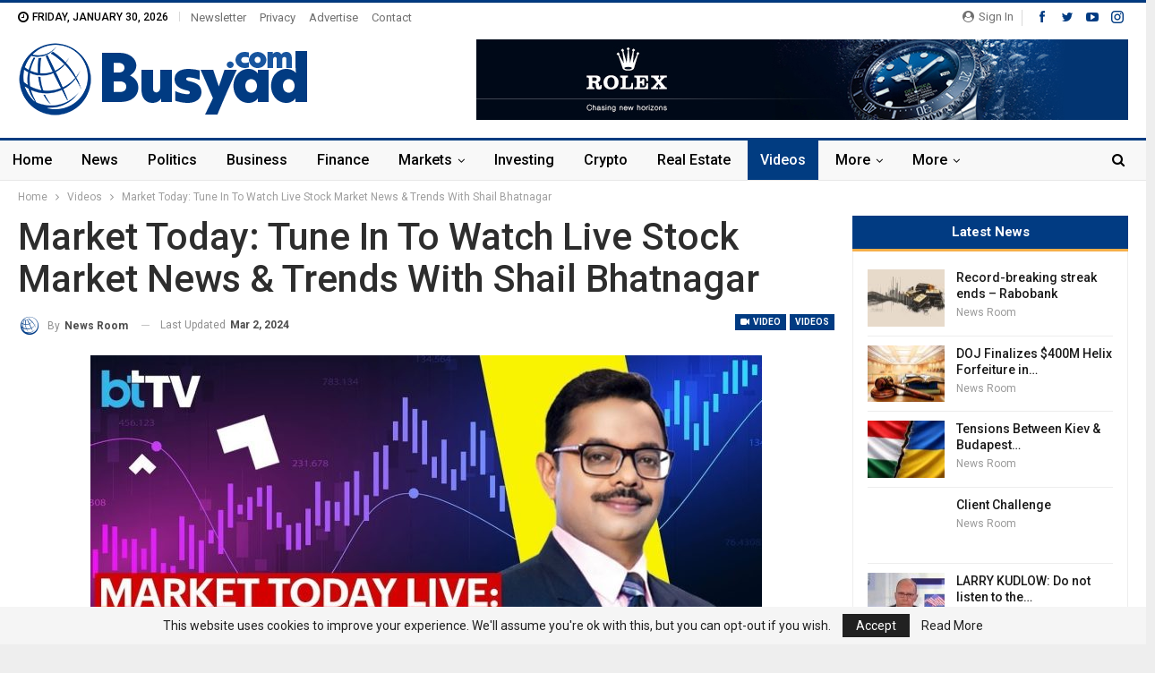

--- FILE ---
content_type: text/html; charset=UTF-8
request_url: https://busyad.com/videos/market-today-tune-in-to-watch-live-stock-market-news-trends-with-shail-bhatnagar/
body_size: 20289
content:
	<!DOCTYPE html>
		<!--[if IE 8]>
	<html class="ie ie8" lang="en-US"> <![endif]-->
	<!--[if IE 9]>
	<html class="ie ie9" lang="en-US"> <![endif]-->
	<!--[if gt IE 9]><!-->
<html lang="en-US"> <!--<![endif]-->
	<head>
				<meta charset="UTF-8">
		<meta http-equiv="X-UA-Compatible" content="IE=edge">
		<meta name="viewport" content="width=device-width, initial-scale=1.0">
		<link rel="pingback" href="https://busyad.com/xmlrpc.php"/>

		<meta name='robots' content='index, follow, max-image-preview:large, max-snippet:-1, max-video-preview:-1' />

	<!-- This site is optimized with the Yoast SEO plugin v21.0 - https://yoast.com/wordpress/plugins/seo/ -->
	<title>Market Today: Tune In To Watch Live Stock Market News &amp; Trends With Shail Bhatnagar | Busyad.com</title>
	<meta name="description" content="Watch full video on YouTube" />
	<link rel="canonical" href="https://busyad.com/videos/market-today-tune-in-to-watch-live-stock-market-news-trends-with-shail-bhatnagar/" />
	<meta property="og:locale" content="en_US" />
	<meta property="og:type" content="article" />
	<meta property="og:title" content="Market Today: Tune In To Watch Live Stock Market News &amp; Trends With Shail Bhatnagar | Busyad.com" />
	<meta property="og:description" content="Watch full video on YouTube" />
	<meta property="og:url" content="https://busyad.com/videos/market-today-tune-in-to-watch-live-stock-market-news-trends-with-shail-bhatnagar/" />
	<meta property="og:site_name" content="Busyad.com" />
	<meta property="article:published_time" content="2024-03-02T05:37:01+00:00" />
	<meta property="article:modified_time" content="2024-03-02T05:37:03+00:00" />
	<meta property="og:image" content="https://busyad.com/wp-content/uploads/2024/03/1709357821_maxresdefault.jpg" />
	<meta property="og:image:width" content="1280" />
	<meta property="og:image:height" content="720" />
	<meta property="og:image:type" content="image/jpeg" />
	<meta name="author" content="News Room" />
	<meta name="twitter:card" content="summary_large_image" />
	<meta name="twitter:label1" content="Written by" />
	<meta name="twitter:data1" content="News Room" />
	<script type="application/ld+json" class="yoast-schema-graph">{"@context":"https://schema.org","@graph":[{"@type":"Article","@id":"https://busyad.com/videos/market-today-tune-in-to-watch-live-stock-market-news-trends-with-shail-bhatnagar/#article","isPartOf":{"@id":"https://busyad.com/videos/market-today-tune-in-to-watch-live-stock-market-news-trends-with-shail-bhatnagar/"},"author":{"name":"News Room","@id":"https://busyad.com/#/schema/person/2e43138350e6f58074de1301c1393946"},"headline":"Market Today: Tune In To Watch Live Stock Market News &#038; Trends With Shail Bhatnagar","datePublished":"2024-03-02T05:37:01+00:00","dateModified":"2024-03-02T05:37:03+00:00","mainEntityOfPage":{"@id":"https://busyad.com/videos/market-today-tune-in-to-watch-live-stock-market-news-trends-with-shail-bhatnagar/"},"wordCount":19,"commentCount":0,"publisher":{"@id":"https://busyad.com/#organization"},"image":{"@id":"https://busyad.com/videos/market-today-tune-in-to-watch-live-stock-market-news-trends-with-shail-bhatnagar/#primaryimage"},"thumbnailUrl":"https://busyad.com/wp-content/uploads/2024/03/1709357821_maxresdefault.jpg","articleSection":["Videos"],"inLanguage":"en-US","potentialAction":[{"@type":"CommentAction","name":"Comment","target":["https://busyad.com/videos/market-today-tune-in-to-watch-live-stock-market-news-trends-with-shail-bhatnagar/#respond"]}]},{"@type":"WebPage","@id":"https://busyad.com/videos/market-today-tune-in-to-watch-live-stock-market-news-trends-with-shail-bhatnagar/","url":"https://busyad.com/videos/market-today-tune-in-to-watch-live-stock-market-news-trends-with-shail-bhatnagar/","name":"Market Today: Tune In To Watch Live Stock Market News & Trends With Shail Bhatnagar | Busyad.com","isPartOf":{"@id":"https://busyad.com/#website"},"primaryImageOfPage":{"@id":"https://busyad.com/videos/market-today-tune-in-to-watch-live-stock-market-news-trends-with-shail-bhatnagar/#primaryimage"},"image":{"@id":"https://busyad.com/videos/market-today-tune-in-to-watch-live-stock-market-news-trends-with-shail-bhatnagar/#primaryimage"},"thumbnailUrl":"https://busyad.com/wp-content/uploads/2024/03/1709357821_maxresdefault.jpg","datePublished":"2024-03-02T05:37:01+00:00","dateModified":"2024-03-02T05:37:03+00:00","description":"Watch full video on YouTube","breadcrumb":{"@id":"https://busyad.com/videos/market-today-tune-in-to-watch-live-stock-market-news-trends-with-shail-bhatnagar/#breadcrumb"},"inLanguage":"en-US","potentialAction":[{"@type":"ReadAction","target":["https://busyad.com/videos/market-today-tune-in-to-watch-live-stock-market-news-trends-with-shail-bhatnagar/"]}]},{"@type":"ImageObject","inLanguage":"en-US","@id":"https://busyad.com/videos/market-today-tune-in-to-watch-live-stock-market-news-trends-with-shail-bhatnagar/#primaryimage","url":"https://busyad.com/wp-content/uploads/2024/03/1709357821_maxresdefault.jpg","contentUrl":"https://busyad.com/wp-content/uploads/2024/03/1709357821_maxresdefault.jpg","width":1280,"height":720},{"@type":"BreadcrumbList","@id":"https://busyad.com/videos/market-today-tune-in-to-watch-live-stock-market-news-trends-with-shail-bhatnagar/#breadcrumb","itemListElement":[{"@type":"ListItem","position":1,"name":"Home","item":"https://busyad.com/"},{"@type":"ListItem","position":2,"name":"Market Today: Tune In To Watch Live Stock Market News &#038; Trends With Shail Bhatnagar"}]},{"@type":"WebSite","@id":"https://busyad.com/#website","url":"https://busyad.com/","name":"Busyad.com","description":"Latest Finance News and Updates","publisher":{"@id":"https://busyad.com/#organization"},"potentialAction":[{"@type":"SearchAction","target":{"@type":"EntryPoint","urlTemplate":"https://busyad.com/?s={search_term_string}"},"query-input":"required name=search_term_string"}],"inLanguage":"en-US"},{"@type":"Organization","@id":"https://busyad.com/#organization","name":"Busyad.com","url":"https://busyad.com/","logo":{"@type":"ImageObject","inLanguage":"en-US","@id":"https://busyad.com/#/schema/logo/image/","url":"https://busyad.com/wp-content/uploads/2023/08/bus-logo-1.png","contentUrl":"https://busyad.com/wp-content/uploads/2023/08/bus-logo-1.png","width":650,"height":166,"caption":"Busyad.com"},"image":{"@id":"https://busyad.com/#/schema/logo/image/"}},{"@type":"Person","@id":"https://busyad.com/#/schema/person/2e43138350e6f58074de1301c1393946","name":"News Room","image":{"@type":"ImageObject","inLanguage":"en-US","@id":"https://busyad.com/#/schema/person/image/","url":"https://busyad.com/wp-content/uploads/2023/08/avatar_user_1_1693502920-96x96.png","contentUrl":"https://busyad.com/wp-content/uploads/2023/08/avatar_user_1_1693502920-96x96.png","caption":"News Room"},"sameAs":["https://busyad.com"],"url":"https://busyad.com/author/admin_09rlrrvz/"}]}</script>
	<!-- / Yoast SEO plugin. -->


<link rel='dns-prefetch' href='//fonts.googleapis.com' />
<link rel="alternate" type="application/rss+xml" title="Busyad.com &raquo; Feed" href="https://busyad.com/feed/" />
<link rel="alternate" type="application/rss+xml" title="Busyad.com &raquo; Comments Feed" href="https://busyad.com/comments/feed/" />
<link rel="alternate" type="application/rss+xml" title="Busyad.com &raquo; Market Today: Tune In To Watch Live Stock Market News &#038; Trends With Shail Bhatnagar Comments Feed" href="https://busyad.com/videos/market-today-tune-in-to-watch-live-stock-market-news-trends-with-shail-bhatnagar/feed/" />
<link rel="alternate" title="oEmbed (JSON)" type="application/json+oembed" href="https://busyad.com/wp-json/oembed/1.0/embed?url=https%3A%2F%2Fbusyad.com%2Fvideos%2Fmarket-today-tune-in-to-watch-live-stock-market-news-trends-with-shail-bhatnagar%2F" />
<link rel="alternate" title="oEmbed (XML)" type="text/xml+oembed" href="https://busyad.com/wp-json/oembed/1.0/embed?url=https%3A%2F%2Fbusyad.com%2Fvideos%2Fmarket-today-tune-in-to-watch-live-stock-market-news-trends-with-shail-bhatnagar%2F&#038;format=xml" />
<style id='wp-img-auto-sizes-contain-inline-css' type='text/css'>
img:is([sizes=auto i],[sizes^="auto," i]){contain-intrinsic-size:3000px 1500px}
/*# sourceURL=wp-img-auto-sizes-contain-inline-css */
</style>
<link rel='stylesheet' id='sgr-css' href='https://busyad.com/wp-content/plugins/simple-google-recaptcha/sgr.css?ver=1693485252' type='text/css' media='all' />
<style id='wp-emoji-styles-inline-css' type='text/css'>

	img.wp-smiley, img.emoji {
		display: inline !important;
		border: none !important;
		box-shadow: none !important;
		height: 1em !important;
		width: 1em !important;
		margin: 0 0.07em !important;
		vertical-align: -0.1em !important;
		background: none !important;
		padding: 0 !important;
	}
/*# sourceURL=wp-emoji-styles-inline-css */
</style>
<style id='wp-block-library-inline-css' type='text/css'>
:root{--wp-block-synced-color:#7a00df;--wp-block-synced-color--rgb:122,0,223;--wp-bound-block-color:var(--wp-block-synced-color);--wp-editor-canvas-background:#ddd;--wp-admin-theme-color:#007cba;--wp-admin-theme-color--rgb:0,124,186;--wp-admin-theme-color-darker-10:#006ba1;--wp-admin-theme-color-darker-10--rgb:0,107,160.5;--wp-admin-theme-color-darker-20:#005a87;--wp-admin-theme-color-darker-20--rgb:0,90,135;--wp-admin-border-width-focus:2px}@media (min-resolution:192dpi){:root{--wp-admin-border-width-focus:1.5px}}.wp-element-button{cursor:pointer}:root .has-very-light-gray-background-color{background-color:#eee}:root .has-very-dark-gray-background-color{background-color:#313131}:root .has-very-light-gray-color{color:#eee}:root .has-very-dark-gray-color{color:#313131}:root .has-vivid-green-cyan-to-vivid-cyan-blue-gradient-background{background:linear-gradient(135deg,#00d084,#0693e3)}:root .has-purple-crush-gradient-background{background:linear-gradient(135deg,#34e2e4,#4721fb 50%,#ab1dfe)}:root .has-hazy-dawn-gradient-background{background:linear-gradient(135deg,#faaca8,#dad0ec)}:root .has-subdued-olive-gradient-background{background:linear-gradient(135deg,#fafae1,#67a671)}:root .has-atomic-cream-gradient-background{background:linear-gradient(135deg,#fdd79a,#004a59)}:root .has-nightshade-gradient-background{background:linear-gradient(135deg,#330968,#31cdcf)}:root .has-midnight-gradient-background{background:linear-gradient(135deg,#020381,#2874fc)}:root{--wp--preset--font-size--normal:16px;--wp--preset--font-size--huge:42px}.has-regular-font-size{font-size:1em}.has-larger-font-size{font-size:2.625em}.has-normal-font-size{font-size:var(--wp--preset--font-size--normal)}.has-huge-font-size{font-size:var(--wp--preset--font-size--huge)}.has-text-align-center{text-align:center}.has-text-align-left{text-align:left}.has-text-align-right{text-align:right}.has-fit-text{white-space:nowrap!important}#end-resizable-editor-section{display:none}.aligncenter{clear:both}.items-justified-left{justify-content:flex-start}.items-justified-center{justify-content:center}.items-justified-right{justify-content:flex-end}.items-justified-space-between{justify-content:space-between}.screen-reader-text{border:0;clip-path:inset(50%);height:1px;margin:-1px;overflow:hidden;padding:0;position:absolute;width:1px;word-wrap:normal!important}.screen-reader-text:focus{background-color:#ddd;clip-path:none;color:#444;display:block;font-size:1em;height:auto;left:5px;line-height:normal;padding:15px 23px 14px;text-decoration:none;top:5px;width:auto;z-index:100000}html :where(.has-border-color){border-style:solid}html :where([style*=border-top-color]){border-top-style:solid}html :where([style*=border-right-color]){border-right-style:solid}html :where([style*=border-bottom-color]){border-bottom-style:solid}html :where([style*=border-left-color]){border-left-style:solid}html :where([style*=border-width]){border-style:solid}html :where([style*=border-top-width]){border-top-style:solid}html :where([style*=border-right-width]){border-right-style:solid}html :where([style*=border-bottom-width]){border-bottom-style:solid}html :where([style*=border-left-width]){border-left-style:solid}html :where(img[class*=wp-image-]){height:auto;max-width:100%}:where(figure){margin:0 0 1em}html :where(.is-position-sticky){--wp-admin--admin-bar--position-offset:var(--wp-admin--admin-bar--height,0px)}@media screen and (max-width:600px){html :where(.is-position-sticky){--wp-admin--admin-bar--position-offset:0px}}

/*# sourceURL=wp-block-library-inline-css */
</style><style id='global-styles-inline-css' type='text/css'>
:root{--wp--preset--aspect-ratio--square: 1;--wp--preset--aspect-ratio--4-3: 4/3;--wp--preset--aspect-ratio--3-4: 3/4;--wp--preset--aspect-ratio--3-2: 3/2;--wp--preset--aspect-ratio--2-3: 2/3;--wp--preset--aspect-ratio--16-9: 16/9;--wp--preset--aspect-ratio--9-16: 9/16;--wp--preset--color--black: #000000;--wp--preset--color--cyan-bluish-gray: #abb8c3;--wp--preset--color--white: #ffffff;--wp--preset--color--pale-pink: #f78da7;--wp--preset--color--vivid-red: #cf2e2e;--wp--preset--color--luminous-vivid-orange: #ff6900;--wp--preset--color--luminous-vivid-amber: #fcb900;--wp--preset--color--light-green-cyan: #7bdcb5;--wp--preset--color--vivid-green-cyan: #00d084;--wp--preset--color--pale-cyan-blue: #8ed1fc;--wp--preset--color--vivid-cyan-blue: #0693e3;--wp--preset--color--vivid-purple: #9b51e0;--wp--preset--gradient--vivid-cyan-blue-to-vivid-purple: linear-gradient(135deg,rgb(6,147,227) 0%,rgb(155,81,224) 100%);--wp--preset--gradient--light-green-cyan-to-vivid-green-cyan: linear-gradient(135deg,rgb(122,220,180) 0%,rgb(0,208,130) 100%);--wp--preset--gradient--luminous-vivid-amber-to-luminous-vivid-orange: linear-gradient(135deg,rgb(252,185,0) 0%,rgb(255,105,0) 100%);--wp--preset--gradient--luminous-vivid-orange-to-vivid-red: linear-gradient(135deg,rgb(255,105,0) 0%,rgb(207,46,46) 100%);--wp--preset--gradient--very-light-gray-to-cyan-bluish-gray: linear-gradient(135deg,rgb(238,238,238) 0%,rgb(169,184,195) 100%);--wp--preset--gradient--cool-to-warm-spectrum: linear-gradient(135deg,rgb(74,234,220) 0%,rgb(151,120,209) 20%,rgb(207,42,186) 40%,rgb(238,44,130) 60%,rgb(251,105,98) 80%,rgb(254,248,76) 100%);--wp--preset--gradient--blush-light-purple: linear-gradient(135deg,rgb(255,206,236) 0%,rgb(152,150,240) 100%);--wp--preset--gradient--blush-bordeaux: linear-gradient(135deg,rgb(254,205,165) 0%,rgb(254,45,45) 50%,rgb(107,0,62) 100%);--wp--preset--gradient--luminous-dusk: linear-gradient(135deg,rgb(255,203,112) 0%,rgb(199,81,192) 50%,rgb(65,88,208) 100%);--wp--preset--gradient--pale-ocean: linear-gradient(135deg,rgb(255,245,203) 0%,rgb(182,227,212) 50%,rgb(51,167,181) 100%);--wp--preset--gradient--electric-grass: linear-gradient(135deg,rgb(202,248,128) 0%,rgb(113,206,126) 100%);--wp--preset--gradient--midnight: linear-gradient(135deg,rgb(2,3,129) 0%,rgb(40,116,252) 100%);--wp--preset--font-size--small: 13px;--wp--preset--font-size--medium: 20px;--wp--preset--font-size--large: 36px;--wp--preset--font-size--x-large: 42px;--wp--preset--spacing--20: 0.44rem;--wp--preset--spacing--30: 0.67rem;--wp--preset--spacing--40: 1rem;--wp--preset--spacing--50: 1.5rem;--wp--preset--spacing--60: 2.25rem;--wp--preset--spacing--70: 3.38rem;--wp--preset--spacing--80: 5.06rem;--wp--preset--shadow--natural: 6px 6px 9px rgba(0, 0, 0, 0.2);--wp--preset--shadow--deep: 12px 12px 50px rgba(0, 0, 0, 0.4);--wp--preset--shadow--sharp: 6px 6px 0px rgba(0, 0, 0, 0.2);--wp--preset--shadow--outlined: 6px 6px 0px -3px rgb(255, 255, 255), 6px 6px rgb(0, 0, 0);--wp--preset--shadow--crisp: 6px 6px 0px rgb(0, 0, 0);}:where(.is-layout-flex){gap: 0.5em;}:where(.is-layout-grid){gap: 0.5em;}body .is-layout-flex{display: flex;}.is-layout-flex{flex-wrap: wrap;align-items: center;}.is-layout-flex > :is(*, div){margin: 0;}body .is-layout-grid{display: grid;}.is-layout-grid > :is(*, div){margin: 0;}:where(.wp-block-columns.is-layout-flex){gap: 2em;}:where(.wp-block-columns.is-layout-grid){gap: 2em;}:where(.wp-block-post-template.is-layout-flex){gap: 1.25em;}:where(.wp-block-post-template.is-layout-grid){gap: 1.25em;}.has-black-color{color: var(--wp--preset--color--black) !important;}.has-cyan-bluish-gray-color{color: var(--wp--preset--color--cyan-bluish-gray) !important;}.has-white-color{color: var(--wp--preset--color--white) !important;}.has-pale-pink-color{color: var(--wp--preset--color--pale-pink) !important;}.has-vivid-red-color{color: var(--wp--preset--color--vivid-red) !important;}.has-luminous-vivid-orange-color{color: var(--wp--preset--color--luminous-vivid-orange) !important;}.has-luminous-vivid-amber-color{color: var(--wp--preset--color--luminous-vivid-amber) !important;}.has-light-green-cyan-color{color: var(--wp--preset--color--light-green-cyan) !important;}.has-vivid-green-cyan-color{color: var(--wp--preset--color--vivid-green-cyan) !important;}.has-pale-cyan-blue-color{color: var(--wp--preset--color--pale-cyan-blue) !important;}.has-vivid-cyan-blue-color{color: var(--wp--preset--color--vivid-cyan-blue) !important;}.has-vivid-purple-color{color: var(--wp--preset--color--vivid-purple) !important;}.has-black-background-color{background-color: var(--wp--preset--color--black) !important;}.has-cyan-bluish-gray-background-color{background-color: var(--wp--preset--color--cyan-bluish-gray) !important;}.has-white-background-color{background-color: var(--wp--preset--color--white) !important;}.has-pale-pink-background-color{background-color: var(--wp--preset--color--pale-pink) !important;}.has-vivid-red-background-color{background-color: var(--wp--preset--color--vivid-red) !important;}.has-luminous-vivid-orange-background-color{background-color: var(--wp--preset--color--luminous-vivid-orange) !important;}.has-luminous-vivid-amber-background-color{background-color: var(--wp--preset--color--luminous-vivid-amber) !important;}.has-light-green-cyan-background-color{background-color: var(--wp--preset--color--light-green-cyan) !important;}.has-vivid-green-cyan-background-color{background-color: var(--wp--preset--color--vivid-green-cyan) !important;}.has-pale-cyan-blue-background-color{background-color: var(--wp--preset--color--pale-cyan-blue) !important;}.has-vivid-cyan-blue-background-color{background-color: var(--wp--preset--color--vivid-cyan-blue) !important;}.has-vivid-purple-background-color{background-color: var(--wp--preset--color--vivid-purple) !important;}.has-black-border-color{border-color: var(--wp--preset--color--black) !important;}.has-cyan-bluish-gray-border-color{border-color: var(--wp--preset--color--cyan-bluish-gray) !important;}.has-white-border-color{border-color: var(--wp--preset--color--white) !important;}.has-pale-pink-border-color{border-color: var(--wp--preset--color--pale-pink) !important;}.has-vivid-red-border-color{border-color: var(--wp--preset--color--vivid-red) !important;}.has-luminous-vivid-orange-border-color{border-color: var(--wp--preset--color--luminous-vivid-orange) !important;}.has-luminous-vivid-amber-border-color{border-color: var(--wp--preset--color--luminous-vivid-amber) !important;}.has-light-green-cyan-border-color{border-color: var(--wp--preset--color--light-green-cyan) !important;}.has-vivid-green-cyan-border-color{border-color: var(--wp--preset--color--vivid-green-cyan) !important;}.has-pale-cyan-blue-border-color{border-color: var(--wp--preset--color--pale-cyan-blue) !important;}.has-vivid-cyan-blue-border-color{border-color: var(--wp--preset--color--vivid-cyan-blue) !important;}.has-vivid-purple-border-color{border-color: var(--wp--preset--color--vivid-purple) !important;}.has-vivid-cyan-blue-to-vivid-purple-gradient-background{background: var(--wp--preset--gradient--vivid-cyan-blue-to-vivid-purple) !important;}.has-light-green-cyan-to-vivid-green-cyan-gradient-background{background: var(--wp--preset--gradient--light-green-cyan-to-vivid-green-cyan) !important;}.has-luminous-vivid-amber-to-luminous-vivid-orange-gradient-background{background: var(--wp--preset--gradient--luminous-vivid-amber-to-luminous-vivid-orange) !important;}.has-luminous-vivid-orange-to-vivid-red-gradient-background{background: var(--wp--preset--gradient--luminous-vivid-orange-to-vivid-red) !important;}.has-very-light-gray-to-cyan-bluish-gray-gradient-background{background: var(--wp--preset--gradient--very-light-gray-to-cyan-bluish-gray) !important;}.has-cool-to-warm-spectrum-gradient-background{background: var(--wp--preset--gradient--cool-to-warm-spectrum) !important;}.has-blush-light-purple-gradient-background{background: var(--wp--preset--gradient--blush-light-purple) !important;}.has-blush-bordeaux-gradient-background{background: var(--wp--preset--gradient--blush-bordeaux) !important;}.has-luminous-dusk-gradient-background{background: var(--wp--preset--gradient--luminous-dusk) !important;}.has-pale-ocean-gradient-background{background: var(--wp--preset--gradient--pale-ocean) !important;}.has-electric-grass-gradient-background{background: var(--wp--preset--gradient--electric-grass) !important;}.has-midnight-gradient-background{background: var(--wp--preset--gradient--midnight) !important;}.has-small-font-size{font-size: var(--wp--preset--font-size--small) !important;}.has-medium-font-size{font-size: var(--wp--preset--font-size--medium) !important;}.has-large-font-size{font-size: var(--wp--preset--font-size--large) !important;}.has-x-large-font-size{font-size: var(--wp--preset--font-size--x-large) !important;}
/*# sourceURL=global-styles-inline-css */
</style>

<style id='classic-theme-styles-inline-css' type='text/css'>
/*! This file is auto-generated */
.wp-block-button__link{color:#fff;background-color:#32373c;border-radius:9999px;box-shadow:none;text-decoration:none;padding:calc(.667em + 2px) calc(1.333em + 2px);font-size:1.125em}.wp-block-file__button{background:#32373c;color:#fff;text-decoration:none}
/*# sourceURL=/wp-includes/css/classic-themes.min.css */
</style>
<link rel='stylesheet' id='contact-form-7-css' href='https://busyad.com/wp-content/plugins/contact-form-7/includes/css/styles.css?ver=5.8' type='text/css' media='all' />
<style id='contact-form-7-inline-css' type='text/css'>
.wpcf7 .wpcf7-recaptcha iframe {margin-bottom: 0;}.wpcf7 .wpcf7-recaptcha[data-align="center"] > div {margin: 0 auto;}.wpcf7 .wpcf7-recaptcha[data-align="right"] > div {margin: 0 0 0 auto;}
/*# sourceURL=contact-form-7-inline-css */
</style>
<link rel='stylesheet' id='wp_automatic_gallery_style-css' href='https://busyad.com/wp-content/plugins/wp-automatic/css/wp-automatic.css?ver=1.0.0' type='text/css' media='all' />
<link rel='stylesheet' id='better-framework-main-fonts-css' href='https://fonts.googleapis.com/css?family=Roboto:400,700,500,400italic&#038;display=swap' type='text/css' media='all' />
<script type="text/javascript" id="sgr-js-extra">
/* <![CDATA[ */
var sgr = {"sgr_site_key":"6LePz-snAAAAADjd3HY4XpXAQ8pUN2Z_RVYQAeqe"};
//# sourceURL=sgr-js-extra
/* ]]> */
</script>
<script type="text/javascript" src="https://busyad.com/wp-content/plugins/simple-google-recaptcha/sgr.js?ver=1693485252" id="sgr-js"></script>
<script type="text/javascript" src="https://busyad.com/wp-includes/js/jquery/jquery.min.js?ver=3.7.1" id="jquery-core-js"></script>
<script type="text/javascript" src="https://busyad.com/wp-includes/js/jquery/jquery-migrate.min.js?ver=3.4.1" id="jquery-migrate-js"></script>
<script type="text/javascript" src="https://busyad.com/wp-content/plugins/wp-automatic/js/main-front.js?ver=6.9" id="wp_automatic_gallery-js"></script>
<link rel="https://api.w.org/" href="https://busyad.com/wp-json/" /><link rel="alternate" title="JSON" type="application/json" href="https://busyad.com/wp-json/wp/v2/posts/176328" /><link rel="EditURI" type="application/rsd+xml" title="RSD" href="https://busyad.com/xmlrpc.php?rsd" />
<meta name="generator" content="WordPress 6.9" />
<link rel='shortlink' href='https://busyad.com/?p=176328' />
<meta name="generator" content="Site Kit by Google 1.108.0" /><meta name="generator" content="Powered by WPBakery Page Builder - drag and drop page builder for WordPress."/>
<script type="application/ld+json">{
    "@context": "http://schema.org/",
    "@type": "Organization",
    "@id": "#organization",
    "logo": {
        "@type": "ImageObject",
        "url": "https://busyad.com/wp-content/uploads/2023/08/bus-logo-sm.png"
    },
    "url": "https://busyad.com/",
    "name": "Busyad.com",
    "description": "Latest Finance News and Updates"
}</script>
<script type="application/ld+json">{
    "@context": "http://schema.org/",
    "@type": "WebSite",
    "name": "Busyad.com",
    "alternateName": "Latest Finance News and Updates",
    "url": "https://busyad.com/"
}</script>
<script type="application/ld+json">{
    "@context": "http://schema.org/",
    "@type": "VideoObject",
    "headline": "Market Today: Tune In To Watch Live Stock Market News & Trends With Shail Bhatnagar",
    "description": "Watch full video on YouTube",
    "datePublished": "2024-03-02",
    "dateModified": "2024-03-02",
    "author": {
        "@type": "Person",
        "@id": "#person-NewsRoom",
        "name": "News Room"
    },
    "name": "Market Today: Tune In To Watch Live Stock Market News & Trends With Shail Bhatnagar",
    "thumbnailUrl": "https://busyad.com/wp-content/uploads/2024/03/1709357821_maxresdefault.jpg",
    "uploadDate": "2024-03-02",
    "interactionStatistic": [
        {
            "@type": "InteractionCounter",
            "interactionType": "http://schema.org/CommentAction",
            "userInteractionCount": "0"
        }
    ],
    "publisher": {
        "@id": "#organization"
    },
    "mainEntityOfPage": "https://busyad.com/videos/market-today-tune-in-to-watch-live-stock-market-news-trends-with-shail-bhatnagar/"
}</script>
<link rel='stylesheet' id='bf-minifed-css-1' href='https://busyad.com/wp-content/bs-booster-cache/da85b454f721f2709a3795a0bd3036c1.css' type='text/css' media='all' />
<link rel='stylesheet' id='7.11.0-1693503911' href='https://busyad.com/wp-content/bs-booster-cache/b506eedf0f585727d62edd99e231f236.css' type='text/css' media='all' />
<link rel="icon" href="https://busyad.com/wp-content/uploads/2023/08/cropped-b-icon-32x32.png" sizes="32x32" />
<link rel="icon" href="https://busyad.com/wp-content/uploads/2023/08/cropped-b-icon-192x192.png" sizes="192x192" />
<link rel="apple-touch-icon" href="https://busyad.com/wp-content/uploads/2023/08/cropped-b-icon-180x180.png" />
<meta name="msapplication-TileImage" content="https://busyad.com/wp-content/uploads/2023/08/cropped-b-icon-270x270.png" />

<!-- BetterFramework Head Inline CSS -->
<style>
.site-header.site-header.header-style-2 .main-menu>li>a {
    padding: 0 14px !important;
}

</style>
<!-- /BetterFramework Head Inline CSS-->
<noscript><style> .wpb_animate_when_almost_visible { opacity: 1; }</style></noscript><style id="wpforms-css-vars-root">
				:root {
					--wpforms-field-border-radius: 3px;
--wpforms-field-background-color: #ffffff;
--wpforms-field-border-color: rgba( 0, 0, 0, 0.25 );
--wpforms-field-text-color: rgba( 0, 0, 0, 0.7 );
--wpforms-label-color: rgba( 0, 0, 0, 0.85 );
--wpforms-label-sublabel-color: rgba( 0, 0, 0, 0.55 );
--wpforms-label-error-color: #d63637;
--wpforms-button-border-radius: 3px;
--wpforms-button-background-color: #066aab;
--wpforms-button-text-color: #ffffff;
--wpforms-field-size-input-height: 43px;
--wpforms-field-size-input-spacing: 15px;
--wpforms-field-size-font-size: 16px;
--wpforms-field-size-line-height: 19px;
--wpforms-field-size-padding-h: 14px;
--wpforms-field-size-checkbox-size: 16px;
--wpforms-field-size-sublabel-spacing: 5px;
--wpforms-field-size-icon-size: 1;
--wpforms-label-size-font-size: 16px;
--wpforms-label-size-line-height: 19px;
--wpforms-label-size-sublabel-font-size: 14px;
--wpforms-label-size-sublabel-line-height: 17px;
--wpforms-button-size-font-size: 17px;
--wpforms-button-size-height: 41px;
--wpforms-button-size-padding-h: 15px;
--wpforms-button-size-margin-top: 10px;

				}
			</style>	</head>

<body data-rsssl=1 class="wp-singular post-template-default single single-post postid-176328 single-format-video wp-theme-publisher bs-theme bs-publisher bs-publisher-news-insider active-light-box active-top-line ltr close-rh page-layout-2-col page-layout-2-col-right boxed active-sticky-sidebar main-menu-sticky-smart main-menu-full-width active-ajax-search single-prim-cat-34 single-cat-34  bs-hide-ha wpb-js-composer js-comp-ver-6.7.0 vc_responsive bs-ll-a" dir="ltr">
		<div class="main-wrap content-main-wrap">
			<header id="header" class="site-header header-style-2 full-width" itemscope="itemscope" itemtype="https://schema.org/WPHeader">

		<section class="topbar topbar-style-1 hidden-xs hidden-xs">
	<div class="content-wrap">
		<div class="container">
			<div class="topbar-inner clearfix">

									<div class="section-links">
								<div  class="  better-studio-shortcode bsc-clearfix better-social-counter style-button not-colored in-4-col">
						<ul class="social-list bsc-clearfix"><li class="social-item facebook"><a href = "https://www.facebook.com/BetterSTU" target = "_blank" > <i class="item-icon bsfi-facebook" ></i><span class="item-title" > Likes </span> </a> </li> <li class="social-item twitter"><a href = "https://twitter.com/BetterSTU" target = "_blank" > <i class="item-icon bsfi-twitter" ></i><span class="item-title" > Followers </span> </a> </li> <li class="social-item youtube"><a href = "https://youtube.com/channel/UCrNkHRTRk33C9hzYij4B5ng" target = "_blank" > <i class="item-icon bsfi-youtube" ></i><span class="item-title" > Subscribers </span> </a> </li> <li class="social-item instagram"><a href = "https://instagram.com/betterstudio" target = "_blank" > <i class="item-icon bsfi-instagram" ></i><span class="item-title" > Followers </span> </a> </li> 			</ul>
		</div>
									<a class="topbar-sign-in behind-social"
							   data-toggle="modal" data-target="#bsLoginModal">
								<i class="fa fa-user-circle"></i> Sign in							</a>

							<div class="modal sign-in-modal fade" id="bsLoginModal" tabindex="-1" role="dialog"
							     style="display: none">
								<div class="modal-dialog" role="document">
									<div class="modal-content">
											<span class="close-modal" data-dismiss="modal" aria-label="Close"><i
														class="fa fa-close"></i></span>
										<div class="modal-body">
											<div id="form_12245_" class="bs-shortcode bs-login-shortcode ">
		<div class="bs-login bs-type-login"  style="display:none">

					<div class="bs-login-panel bs-login-sign-panel bs-current-login-panel">
								<form name="loginform"
				      action="https://busyad.com/wp-login.php" method="post">

					
					<div class="login-header">
						<span class="login-icon fa fa-user-circle main-color"></span>
						<p>Welcome, Login to your account.</p>
					</div>
					
					<div class="login-field login-username">
						<input type="text" name="log" id="form_12245_user_login" class="input"
						       value="" size="20"
						       placeholder="Username or Email..." required/>
					</div>

					<div class="login-field login-password">
						<input type="password" name="pwd" id="form_12245_user_pass"
						       class="input"
						       value="" size="20" placeholder="Password..."
						       required/>
					</div>

					
					<div class="login-field">
						<a href="https://busyad.com/wp-login.php?action=lostpassword&redirect_to=https%3A%2F%2Fbusyad.com%2Fvideos%2Fmarket-today-tune-in-to-watch-live-stock-market-news-trends-with-shail-bhatnagar%2F"
						   class="go-reset-panel">Forget password?</a>

													<span class="login-remember">
							<input class="remember-checkbox" name="rememberme" type="checkbox"
							       id="form_12245_rememberme"
							       value="forever"  />
							<label class="remember-label">Remember me</label>
						</span>
											</div>

					<div class="sgr-main"></div>
					<div class="login-field login-submit">
						<input type="submit" name="wp-submit"
						       class="button-primary login-btn"
						       value="Log In"/>
						<input type="hidden" name="redirect_to" value="https://busyad.com/videos/market-today-tune-in-to-watch-live-stock-market-news-trends-with-shail-bhatnagar/"/>
					</div>

									</form>
			</div>

			<div class="bs-login-panel bs-login-reset-panel">

				<span class="go-login-panel"><i
							class="fa fa-angle-left"></i> Sign in</span>

				<div class="bs-login-reset-panel-inner">
					<div class="login-header">
						<span class="login-icon fa fa-support"></span>
						<p>Recover your password.</p>
						<p>A password will be e-mailed to you.</p>
					</div>
										<form name="lostpasswordform" id="form_12245_lostpasswordform"
					      action="https://busyad.com/wp-login.php?action=lostpassword"
					      method="post">

						<div class="login-field reset-username">
							<input type="text" name="user_login" class="input" value=""
							       placeholder="Username or Email..."
							       required/>
						</div>

						<div class="sgr-main"></div>
						<div class="login-field reset-submit">

							<input type="hidden" name="redirect_to" value=""/>
							<input type="submit" name="wp-submit" class="login-btn"
							       value="Send My Password"/>

						</div>
					</form>
				</div>
			</div>
			</div>
	</div>
										</div>
									</div>
								</div>
							</div>
												</div>
				
				<div class="section-menu">
						<div id="menu-top" class="menu top-menu-wrapper" role="navigation" itemscope="itemscope" itemtype="https://schema.org/SiteNavigationElement">
		<nav class="top-menu-container">

			<ul id="top-navigation" class="top-menu menu clearfix bsm-pure">
									<li id="topbar-date" class="menu-item menu-item-date">
					<span
						class="topbar-date">Friday, January 30, 2026</span>
					</li>
					<li id="menu-item-955" class="menu-item menu-item-type-post_type menu-item-object-page better-anim-fade menu-item-955"><a href="https://busyad.com/subscribe-for-news-and-alerts-from-busyad/">Newsletter</a></li>
<li id="menu-item-952" class="menu-item menu-item-type-post_type menu-item-object-page menu-item-privacy-policy better-anim-fade menu-item-952"><a href="https://busyad.com/privacy-policy/">Privacy</a></li>
<li id="menu-item-953" class="menu-item menu-item-type-post_type menu-item-object-page better-anim-fade menu-item-953"><a href="https://busyad.com/advertise/">Advertise</a></li>
<li id="menu-item-954" class="menu-item menu-item-type-post_type menu-item-object-page better-anim-fade menu-item-954"><a href="https://busyad.com/contact/">Contact</a></li>
			</ul>

		</nav>
	</div>
				</div>
			</div>
		</div>
	</div>
</section>
		<div class="header-inner">
			<div class="content-wrap">
				<div class="container">
					<div class="row">
						<div class="row-height">
							<div class="logo-col col-xs-4">
								<div class="col-inside">
									<div id="site-branding" class="site-branding">
	<p  id="site-title" class="logo h1 img-logo">
	<a href="https://busyad.com/" itemprop="url" rel="home">
					<img id="site-logo" src="https://busyad.com/wp-content/uploads/2023/08/bus-logo-sm.png"
			     alt="Publisher"  data-bsrjs="https://busyad.com/wp-content/uploads/2023/08/bus-logo.png"  />

			<span class="site-title">Publisher - Latest Finance News and Updates</span>
				</a>
</p>
</div><!-- .site-branding -->
								</div>
							</div>
															<div class="sidebar-col col-xs-8">
									<div class="col-inside">
										<aside id="sidebar" class="sidebar" role="complementary" itemscope="itemscope" itemtype="https://schema.org/WPSideBar">
											<div class="ukv ukv-pubadban ukv-show-desktop ukv-show-tablet-portrait ukv-show-tablet-landscape ukv-show-phone ukv-loc-header_aside_logo ukv-align-right ukv-column-1 ukv-clearfix no-bg-box-model"><div id="ukv-37-2075631678" class="ukv-container ukv-type-image " itemscope="" itemtype="https://schema.org/WPAdBlock" data-adid="37" data-type="image"><a itemprop="url" class="ukv-link" href="#" target="_blank" ><img class="ukv-image" src="https://busyad.com/wp-content/uploads/2023/08/Banner_728x90pxRolex.jpg" alt="Inline Header" /></a></div></div>										</aside>
									</div>
								</div>
														</div>
					</div>
				</div>
			</div>
		</div>

		<div id="menu-main" class="menu main-menu-wrapper show-search-item menu-actions-btn-width-1" role="navigation" itemscope="itemscope" itemtype="https://schema.org/SiteNavigationElement">
	<div class="main-menu-inner">
		<div class="content-wrap">
			<div class="container">

				<nav class="main-menu-container">
					<ul id="main-navigation" class="main-menu menu bsm-pure clearfix">
						<li id="menu-item-828" class="menu-item menu-item-type-post_type menu-item-object-page menu-item-home better-anim-fade menu-item-828"><a href="https://busyad.com/">Home</a></li>
<li id="menu-item-840" class="menu-item menu-item-type-taxonomy menu-item-object-category menu-term-30 better-anim-fade menu-item-840"><a href="https://busyad.com/category/news/">News</a></li>
<li id="menu-item-841" class="menu-item menu-item-type-taxonomy menu-item-object-category menu-term-31 better-anim-fade menu-item-841"><a href="https://busyad.com/category/politics/">Politics</a></li>
<li id="menu-item-829" class="menu-item menu-item-type-taxonomy menu-item-object-category menu-term-19 better-anim-fade menu-item-829"><a href="https://busyad.com/category/business/">Business</a></li>
<li id="menu-item-832" class="menu-item menu-item-type-taxonomy menu-item-object-category menu-term-22 better-anim-fade menu-item-832"><a href="https://busyad.com/category/finance/">Finance</a></li>
<li id="menu-item-835" class="menu-item menu-item-type-taxonomy menu-item-object-category menu-item-has-children menu-term-25 better-anim-fade menu-item-835"><a href="https://busyad.com/category/markets/">Markets</a>
<ul class="sub-menu">
	<li id="menu-item-839" class="menu-item menu-item-type-taxonomy menu-item-object-category menu-term-29 better-anim-fade menu-item-839"><a href="https://busyad.com/category/markets/stocks/">Stocks</a></li>
	<li id="menu-item-836" class="menu-item menu-item-type-taxonomy menu-item-object-category menu-term-26 better-anim-fade menu-item-836"><a href="https://busyad.com/category/markets/commodities/">Commodities</a></li>
	<li id="menu-item-838" class="menu-item menu-item-type-taxonomy menu-item-object-category menu-term-28 better-anim-fade menu-item-838"><a href="https://busyad.com/category/markets/futures/">Futures</a></li>
	<li id="menu-item-837" class="menu-item menu-item-type-taxonomy menu-item-object-category menu-term-27 better-anim-fade menu-item-837"><a href="https://busyad.com/category/markets/forex/">Forex</a></li>
</ul>
</li>
<li id="menu-item-833" class="menu-item menu-item-type-taxonomy menu-item-object-category menu-term-23 better-anim-fade menu-item-833"><a href="https://busyad.com/category/investing/">Investing</a></li>
<li id="menu-item-830" class="menu-item menu-item-type-taxonomy menu-item-object-category menu-term-20 better-anim-fade menu-item-830"><a href="https://busyad.com/category/crypto/">Crypto</a></li>
<li id="menu-item-842" class="menu-item menu-item-type-taxonomy menu-item-object-category menu-term-32 better-anim-fade menu-item-842"><a href="https://busyad.com/category/real-estate/">Real Estate</a></li>
<li id="menu-item-844" class="menu-item menu-item-type-taxonomy menu-item-object-category current-post-ancestor current-menu-parent current-post-parent menu-term-34 better-anim-fade menu-item-844"><a href="https://busyad.com/category/videos/">Videos</a></li>
<li id="menu-item-846" class="menu-item menu-item-type-custom menu-item-object-custom menu-item-has-children better-anim-fade menu-item-846"><a href="#">More</a>
<ul class="sub-menu">
	<li id="menu-item-831" class="menu-item menu-item-type-taxonomy menu-item-object-category menu-term-21 better-anim-fade menu-item-831"><a href="https://busyad.com/category/economy/">Economy</a></li>
	<li id="menu-item-834" class="menu-item menu-item-type-taxonomy menu-item-object-category menu-term-24 better-anim-fade menu-item-834"><a href="https://busyad.com/category/lifestyle/">Lifestyle</a></li>
	<li id="menu-item-843" class="menu-item menu-item-type-taxonomy menu-item-object-category menu-term-33 better-anim-fade menu-item-843"><a href="https://busyad.com/category/technology/">Technology</a></li>
</ul>
</li>
<li id="menu-item-845" class="redy menu-item menu-item-type-post_type menu-item-object-page better-anim-fade menu-item-845"><a href="https://busyad.com/subscribe-for-news-and-alerts-from-busyad/">Subscribe to Alerts</a></li>
					</ul><!-- #main-navigation -->
											<div class="menu-action-buttons width-1">
															<div class="search-container close">
									<span class="search-handler"><i class="fa fa-search"></i></span>

									<div class="search-box clearfix">
										<form role="search" method="get" class="search-form clearfix" action="https://busyad.com">
	<input type="search" class="search-field"
	       placeholder="Search..."
	       value="" name="s"
	       title="Search for:"
	       autocomplete="off">
	<input type="submit" class="search-submit" value="Search">
</form><!-- .search-form -->
									</div>
								</div>
														</div>
										</nav><!-- .main-menu-container -->

			</div>
		</div>
	</div>
</div><!-- .menu -->
	</header><!-- .header -->
	<div class="rh-header clearfix light deferred-block-exclude">
		<div class="rh-container clearfix">

			<div class="menu-container close">
				<span class="menu-handler"><span class="lines"></span></span>
			</div><!-- .menu-container -->

			<div class="logo-container rh-img-logo">
				<a href="https://busyad.com/" itemprop="url" rel="home">
											<img src="https://busyad.com/wp-content/uploads/2023/08/bus-logo-sm.png"
						     alt="Busyad.com"  data-bsrjs="https://busyad.com/wp-content/uploads/2023/08/bus-logo.png"  />				</a>
			</div><!-- .logo-container -->
		</div><!-- .rh-container -->
	</div><!-- .rh-header -->
<nav role="navigation" aria-label="Breadcrumbs" class="bf-breadcrumb clearfix bc-top-style"><div class="container bf-breadcrumb-container"><ul class="bf-breadcrumb-items" itemscope itemtype="http://schema.org/BreadcrumbList"><meta name="numberOfItems" content="3" /><meta name="itemListOrder" content="Ascending" /><li itemprop="itemListElement" itemscope itemtype="http://schema.org/ListItem" class="bf-breadcrumb-item bf-breadcrumb-begin"><a itemprop="item" href="https://busyad.com" rel="home"><span itemprop="name">Home</span></a><meta itemprop="position" content="1" /></li><li itemprop="itemListElement" itemscope itemtype="http://schema.org/ListItem" class="bf-breadcrumb-item"><a itemprop="item" href="https://busyad.com/category/videos/" ><span itemprop="name">Videos</span></a><meta itemprop="position" content="2" /></li><li itemprop="itemListElement" itemscope itemtype="http://schema.org/ListItem" class="bf-breadcrumb-item bf-breadcrumb-end"><span itemprop="name">Market Today: Tune In To Watch Live Stock Market News &#038; Trends With Shail Bhatnagar</span><meta itemprop="item" content="https://busyad.com/videos/market-today-tune-in-to-watch-live-stock-market-news-trends-with-shail-bhatnagar/"/><meta itemprop="position" content="3" /></li></ul></div></nav><div class="content-wrap">
		<main id="content" class="content-container">

		<div class="container layout-2-col layout-2-col-1 layout-right-sidebar layout-bc-before post-template-1">
			<div class="row main-section">
										<div class="col-sm-8 content-column">
								<div class="single-container">
		<article id="post-176328" class="post-176328 post type-post status-publish format-video has-post-thumbnail  category-videos post_format-post-format-video single-post-content has-thumbnail">
						<div class="post-header post-tp-1-header">
									<h1 class="single-post-title">
						<span class="post-title" itemprop="headline">Market Today: Tune In To Watch Live Stock Market News &#038; Trends With Shail Bhatnagar</span></h1>
										<div class="post-meta-wrap clearfix">
						<div class="term-badges "><span class="format-badge format-video"><a href="https://busyad.com/type/video/"><i class="fa fa-video-camera"></i> Video</a></span><span class="term-badge term-34"><a href="https://busyad.com/category/videos/">Videos</a></span></div><div class="post-meta single-post-meta">
			<a href="https://busyad.com/author/admin_09rlrrvz/"
		   title="Browse Author Articles"
		   class="post-author-a post-author-avatar">
			<img alt=''  data-src='https://busyad.com/wp-content/uploads/2023/08/avatar_user_1_1693502920-26x26.png' class='avatar avatar-26 photo avatar-default' height='26' width='26' /><span class="post-author-name">By <b>News Room</b></span>		</a>
					<span class="time"><time class="post-published updated"
			                         datetime="2024-03-02T05:37:03+00:00">Last updated <b>Mar 2, 2024</b></time></span>
			</div>
					</div>
									<div class="single-featured">
					<a class="post-thumbnail open-lightbox" href="https://busyad.com/wp-content/uploads/2024/03/1709357821_maxresdefault.jpg"><img  width="750" height="430" alt="" data-src="https://busyad.com/wp-content/uploads/2024/03/1709357821_maxresdefault-750x430.jpg">						</a>
										</div>
			</div>
					<div class="post-share single-post-share top-share clearfix style-13">
			<div class="post-share-btn-group">
				<a href="https://busyad.com/videos/market-today-tune-in-to-watch-live-stock-market-news-trends-with-shail-bhatnagar/#respond" class="post-share-btn post-share-btn-comments comments" title="Leave a comment on: &ldquo;Market Today: Tune In To Watch Live Stock Market News &#038; Trends With Shail Bhatnagar&rdquo;"><i class="bf-icon fa fa-comments" aria-hidden="true"></i> <b class="number">0</b></a><span class="views post-share-btn post-share-btn-views rank-default" data-bpv-post="176328"><i class="bf-icon  fa fa-eye"></i> <b class="number">64</b></span>			</div>
						<div class="share-handler-wrap ">
				<span class="share-handler post-share-btn rank-default">
					<i class="bf-icon  fa fa-share-alt"></i>						<b class="text">Share</b>
										</span>
				<span class="social-item facebook"><a href="https://www.facebook.com/sharer.php?u=https%3A%2F%2Fbusyad.com%2Fvideos%2Fmarket-today-tune-in-to-watch-live-stock-market-news-trends-with-shail-bhatnagar%2F" target="_blank" rel="nofollow noreferrer" class="bs-button-el" onclick="window.open(this.href, 'share-facebook','left=50,top=50,width=600,height=320,toolbar=0'); return false;"><span class="icon"><i class="bf-icon fa fa-facebook"></i></span></a></span><span class="social-item twitter"><a href="https://twitter.com/share?text=Market Today: Tune In To Watch Live Stock Market News &#038; Trends With Shail Bhatnagar&url=https%3A%2F%2Fbusyad.com%2Fvideos%2Fmarket-today-tune-in-to-watch-live-stock-market-news-trends-with-shail-bhatnagar%2F" target="_blank" rel="nofollow noreferrer" class="bs-button-el" onclick="window.open(this.href, 'share-twitter','left=50,top=50,width=600,height=320,toolbar=0'); return false;"><span class="icon"><i class="bf-icon fa fa-twitter"></i></span></a></span><span class="social-item google_plus"><a href="https://plus.google.com/share?url=https%3A%2F%2Fbusyad.com%2Fvideos%2Fmarket-today-tune-in-to-watch-live-stock-market-news-trends-with-shail-bhatnagar%2F" target="_blank" rel="nofollow noreferrer" class="bs-button-el" onclick="window.open(this.href, 'share-google_plus','left=50,top=50,width=600,height=320,toolbar=0'); return false;"><span class="icon"><i class="bf-icon fa fa-google"></i></span></a></span><span class="social-item reddit"><a href="https://reddit.com/submit?url=https%3A%2F%2Fbusyad.com%2Fvideos%2Fmarket-today-tune-in-to-watch-live-stock-market-news-trends-with-shail-bhatnagar%2F&title=Market Today: Tune In To Watch Live Stock Market News &#038; Trends With Shail Bhatnagar" target="_blank" rel="nofollow noreferrer" class="bs-button-el" onclick="window.open(this.href, 'share-reddit','left=50,top=50,width=600,height=320,toolbar=0'); return false;"><span class="icon"><i class="bf-icon fa fa-reddit-alien"></i></span></a></span><span class="social-item whatsapp"><a href="whatsapp://send?text=Market Today: Tune In To Watch Live Stock Market News &#038; Trends With Shail Bhatnagar %0A%0A https%3A%2F%2Fbusyad.com%2Fvideos%2Fmarket-today-tune-in-to-watch-live-stock-market-news-trends-with-shail-bhatnagar%2F" target="_blank" rel="nofollow noreferrer" class="bs-button-el" onclick="window.open(this.href, 'share-whatsapp','left=50,top=50,width=600,height=320,toolbar=0'); return false;"><span class="icon"><i class="bf-icon fa fa-whatsapp"></i></span></a></span><span class="social-item pinterest"><a href="https://pinterest.com/pin/create/button/?url=https%3A%2F%2Fbusyad.com%2Fvideos%2Fmarket-today-tune-in-to-watch-live-stock-market-news-trends-with-shail-bhatnagar%2F&media=https://busyad.com/wp-content/uploads/2024/03/1709357821_maxresdefault.jpg&description=Market Today: Tune In To Watch Live Stock Market News &#038; Trends With Shail Bhatnagar" target="_blank" rel="nofollow noreferrer" class="bs-button-el" onclick="window.open(this.href, 'share-pinterest','left=50,top=50,width=600,height=320,toolbar=0'); return false;"><span class="icon"><i class="bf-icon fa fa-pinterest"></i></span></a></span><span class="social-item email"><a href="/cdn-cgi/l/email-protection#[base64]" target="_blank" rel="nofollow noreferrer" class="bs-button-el" onclick="window.open(this.href, 'share-email','left=50,top=50,width=600,height=320,toolbar=0'); return false;"><span class="icon"><i class="bf-icon fa fa-envelope-open"></i></span></a></span></div>		</div>
					<div class="entry-content clearfix single-post-content">
				<p><iframe  width="750" height="385" src="https://www.youtube.com/embed/Ui9ETPsaQkA?rel=0&#038;modestbranding=1" frameborder="0" allowfullscreen></iframe><br />
<br />Watch full video on <a href="https://www.youtube.com/watch?v=Ui9ETPsaQkA">YouTube</a></p>
			</div>

						<div class="post-share single-post-share bottom-share clearfix style-13">
			<div class="post-share-btn-group">
				<a href="https://busyad.com/videos/market-today-tune-in-to-watch-live-stock-market-news-trends-with-shail-bhatnagar/#respond" class="post-share-btn post-share-btn-comments comments" title="Leave a comment on: &ldquo;Market Today: Tune In To Watch Live Stock Market News &#038; Trends With Shail Bhatnagar&rdquo;"><i class="bf-icon fa fa-comments" aria-hidden="true"></i> <b class="number">0</b></a><span class="views post-share-btn post-share-btn-views rank-default" data-bpv-post="176328"><i class="bf-icon  fa fa-eye"></i> <b class="number">64</b></span>			</div>
						<div class="share-handler-wrap ">
				<span class="share-handler post-share-btn rank-default">
					<i class="bf-icon  fa fa-share-alt"></i>						<b class="text">Share</b>
										</span>
				<span class="social-item facebook"><a href="https://www.facebook.com/sharer.php?u=https%3A%2F%2Fbusyad.com%2Fvideos%2Fmarket-today-tune-in-to-watch-live-stock-market-news-trends-with-shail-bhatnagar%2F" target="_blank" rel="nofollow noreferrer" class="bs-button-el" onclick="window.open(this.href, 'share-facebook','left=50,top=50,width=600,height=320,toolbar=0'); return false;"><span class="icon"><i class="bf-icon fa fa-facebook"></i></span></a></span><span class="social-item twitter"><a href="https://twitter.com/share?text=Market Today: Tune In To Watch Live Stock Market News &#038; Trends With Shail Bhatnagar&url=https%3A%2F%2Fbusyad.com%2Fvideos%2Fmarket-today-tune-in-to-watch-live-stock-market-news-trends-with-shail-bhatnagar%2F" target="_blank" rel="nofollow noreferrer" class="bs-button-el" onclick="window.open(this.href, 'share-twitter','left=50,top=50,width=600,height=320,toolbar=0'); return false;"><span class="icon"><i class="bf-icon fa fa-twitter"></i></span></a></span><span class="social-item google_plus"><a href="https://plus.google.com/share?url=https%3A%2F%2Fbusyad.com%2Fvideos%2Fmarket-today-tune-in-to-watch-live-stock-market-news-trends-with-shail-bhatnagar%2F" target="_blank" rel="nofollow noreferrer" class="bs-button-el" onclick="window.open(this.href, 'share-google_plus','left=50,top=50,width=600,height=320,toolbar=0'); return false;"><span class="icon"><i class="bf-icon fa fa-google"></i></span></a></span><span class="social-item reddit"><a href="https://reddit.com/submit?url=https%3A%2F%2Fbusyad.com%2Fvideos%2Fmarket-today-tune-in-to-watch-live-stock-market-news-trends-with-shail-bhatnagar%2F&title=Market Today: Tune In To Watch Live Stock Market News &#038; Trends With Shail Bhatnagar" target="_blank" rel="nofollow noreferrer" class="bs-button-el" onclick="window.open(this.href, 'share-reddit','left=50,top=50,width=600,height=320,toolbar=0'); return false;"><span class="icon"><i class="bf-icon fa fa-reddit-alien"></i></span></a></span><span class="social-item whatsapp"><a href="whatsapp://send?text=Market Today: Tune In To Watch Live Stock Market News &#038; Trends With Shail Bhatnagar %0A%0A https%3A%2F%2Fbusyad.com%2Fvideos%2Fmarket-today-tune-in-to-watch-live-stock-market-news-trends-with-shail-bhatnagar%2F" target="_blank" rel="nofollow noreferrer" class="bs-button-el" onclick="window.open(this.href, 'share-whatsapp','left=50,top=50,width=600,height=320,toolbar=0'); return false;"><span class="icon"><i class="bf-icon fa fa-whatsapp"></i></span></a></span><span class="social-item pinterest"><a href="https://pinterest.com/pin/create/button/?url=https%3A%2F%2Fbusyad.com%2Fvideos%2Fmarket-today-tune-in-to-watch-live-stock-market-news-trends-with-shail-bhatnagar%2F&media=https://busyad.com/wp-content/uploads/2024/03/1709357821_maxresdefault.jpg&description=Market Today: Tune In To Watch Live Stock Market News &#038; Trends With Shail Bhatnagar" target="_blank" rel="nofollow noreferrer" class="bs-button-el" onclick="window.open(this.href, 'share-pinterest','left=50,top=50,width=600,height=320,toolbar=0'); return false;"><span class="icon"><i class="bf-icon fa fa-pinterest"></i></span></a></span><span class="social-item email"><a href="/cdn-cgi/l/email-protection#[base64]" target="_blank" rel="nofollow noreferrer" class="bs-button-el" onclick="window.open(this.href, 'share-email','left=50,top=50,width=600,height=320,toolbar=0'); return false;"><span class="icon"><i class="bf-icon fa fa-envelope-open"></i></span></a></span></div>		</div>
				</article>
			</div>
<div class="post-related">

	<div class="section-heading sh-t3 sh-s9 multi-tab">

					<a href="#relatedposts_926398360_1" class="main-link active"
			   data-toggle="tab">
				<span
						class="h-text related-posts-heading">You might also like</span>
			</a>
			<a href="#relatedposts_926398360_2" class="other-link" data-toggle="tab"
			   data-deferred-event="shown.bs.tab"
			   data-deferred-init="relatedposts_926398360_2">
				<span
						class="h-text related-posts-heading">More from author</span>
			</a>
		
	</div>

		<div class="tab-content">
		<div class="tab-pane bs-tab-anim bs-tab-animated active"
		     id="relatedposts_926398360_1">
			
					<div class="bs-pagination-wrapper main-term-none next_prev ">
			<div class="listing listing-thumbnail listing-tb-2 clearfix  scolumns-3 simple-grid">
	<div  class="post-176286 type-post format-video has-post-thumbnail   listing-item listing-item-thumbnail listing-item-tb-2 main-term-34">
<div class="item-inner clearfix">
			<div class="featured featured-type-featured-image">
			<div class="term-badges floated"><span class="term-badge term-34"><a href="https://busyad.com/category/videos/">Videos</a></span></div>			<a  title="Business Breakfast | Stock/Share Market News | 23-02-2024 | TV5 News Live" data-src="https://busyad.com/wp-content/uploads/2024/03/1709354158_maxresdefault-210x136.jpg" data-bs-srcset="{&quot;baseurl&quot;:&quot;https:\/\/busyad.com\/wp-content\/uploads\/2024\/03\/&quot;,&quot;sizes&quot;:{&quot;86&quot;:&quot;1709354158_maxresdefault-86x64.jpg&quot;,&quot;210&quot;:&quot;1709354158_maxresdefault-210x136.jpg&quot;,&quot;279&quot;:&quot;1709354158_maxresdefault-279x220.jpg&quot;,&quot;357&quot;:&quot;1709354158_maxresdefault-357x210.jpg&quot;,&quot;750&quot;:&quot;1709354158_maxresdefault-750x430.jpg&quot;,&quot;1280&quot;:&quot;1709354158_maxresdefault.jpg&quot;}}"					class="img-holder" href="https://busyad.com/videos/business-breakfast-stock-share-market-news-23-02-2024-tv5-news-live/"></a>
			<span class="format-icon format-video"><i class="fa fa-play"></i></span>		</div>
	<p class="title">	<a class="post-url" href="https://busyad.com/videos/business-breakfast-stock-share-market-news-23-02-2024-tv5-news-live/" title="Business Breakfast | Stock/Share Market News | 23-02-2024 | TV5 News Live">
			<span class="post-title">
				Business Breakfast | Stock/Share Market News | 23-02-2024 | TV5 News Live			</span>
	</a>
	</p></div>
</div >
<div  class="post-176203 type-post format-video has-post-thumbnail   listing-item listing-item-thumbnail listing-item-tb-2 main-term-34">
<div class="item-inner clearfix">
			<div class="featured featured-type-featured-image">
			<div class="term-badges floated"><span class="term-badge term-34"><a href="https://busyad.com/category/videos/">Videos</a></span></div>			<a  title="Stock Market News: Nvidia News, Capital One Buys Discover, Rivian Stock, Boeing Stock, &#038; TDOC Stock" data-src="https://busyad.com/wp-content/uploads/2024/03/1709346849_maxresdefault-210x136.jpg" data-bs-srcset="{&quot;baseurl&quot;:&quot;https:\/\/busyad.com\/wp-content\/uploads\/2024\/03\/&quot;,&quot;sizes&quot;:{&quot;86&quot;:&quot;1709346849_maxresdefault-86x64.jpg&quot;,&quot;210&quot;:&quot;1709346849_maxresdefault-210x136.jpg&quot;,&quot;279&quot;:&quot;1709346849_maxresdefault-279x220.jpg&quot;,&quot;357&quot;:&quot;1709346849_maxresdefault-357x210.jpg&quot;,&quot;750&quot;:&quot;1709346849_maxresdefault-750x430.jpg&quot;,&quot;1280&quot;:&quot;1709346849_maxresdefault.jpg&quot;}}"					class="img-holder" href="https://busyad.com/videos/stock-market-news-nvidia-news-capital-one-buys-discover-rivian-stock-boeing-stock-tdoc-stock/"></a>
			<span class="format-icon format-video"><i class="fa fa-play"></i></span>		</div>
	<p class="title">	<a class="post-url" href="https://busyad.com/videos/stock-market-news-nvidia-news-capital-one-buys-discover-rivian-stock-boeing-stock-tdoc-stock/" title="Stock Market News: Nvidia News, Capital One Buys Discover, Rivian Stock, Boeing Stock, &#038; TDOC Stock">
			<span class="post-title">
				Stock Market News: Nvidia News, Capital One Buys Discover, Rivian Stock, Boeing&hellip;			</span>
	</a>
	</p></div>
</div >
<div  class="post-176120 type-post format-video has-post-thumbnail   listing-item listing-item-thumbnail listing-item-tb-2 main-term-34">
<div class="item-inner clearfix">
			<div class="featured featured-type-featured-image">
			<div class="term-badges floated"><span class="term-badge term-34"><a href="https://busyad.com/category/videos/">Videos</a></span></div>			<a  title="Countries are ‘emptying their prisons’ through the US’s open border: Fmr FBI official" data-src="https://busyad.com/wp-content/uploads/2024/03/1709339518_maxresdefault-210x136.jpg" data-bs-srcset="{&quot;baseurl&quot;:&quot;https:\/\/busyad.com\/wp-content\/uploads\/2024\/03\/&quot;,&quot;sizes&quot;:{&quot;86&quot;:&quot;1709339518_maxresdefault-86x64.jpg&quot;,&quot;210&quot;:&quot;1709339518_maxresdefault-210x136.jpg&quot;,&quot;279&quot;:&quot;1709339518_maxresdefault-279x220.jpg&quot;,&quot;357&quot;:&quot;1709339518_maxresdefault-357x210.jpg&quot;,&quot;750&quot;:&quot;1709339518_maxresdefault-750x430.jpg&quot;,&quot;1280&quot;:&quot;1709339518_maxresdefault.jpg&quot;}}"					class="img-holder" href="https://busyad.com/videos/countries-are-emptying-their-prisons-through-the-uss-open-border-fmr-fbi-official/"></a>
			<span class="format-icon format-video"><i class="fa fa-play"></i></span>		</div>
	<p class="title">	<a class="post-url" href="https://busyad.com/videos/countries-are-emptying-their-prisons-through-the-uss-open-border-fmr-fbi-official/" title="Countries are ‘emptying their prisons’ through the US’s open border: Fmr FBI official">
			<span class="post-title">
				Countries are ‘emptying their prisons’ through the US’s open border: Fmr FBI official			</span>
	</a>
	</p></div>
</div >
<div  class="post-176078 type-post format-video has-post-thumbnail   listing-item listing-item-thumbnail listing-item-tb-2 main-term-34">
<div class="item-inner clearfix">
			<div class="featured featured-type-featured-image">
			<div class="term-badges floated"><span class="term-badge term-34"><a href="https://busyad.com/category/videos/">Videos</a></span></div>			<a  title="Zee Business LIVE | Investment Tips | Share Market Live Updates | Stock Market News | ZeeBiz" data-src="https://busyad.com/wp-content/uploads/2024/03/1709335875_maxresdefault-210x136.jpg" data-bs-srcset="{&quot;baseurl&quot;:&quot;https:\/\/busyad.com\/wp-content\/uploads\/2024\/03\/&quot;,&quot;sizes&quot;:{&quot;86&quot;:&quot;1709335875_maxresdefault-86x64.jpg&quot;,&quot;210&quot;:&quot;1709335875_maxresdefault-210x136.jpg&quot;,&quot;279&quot;:&quot;1709335875_maxresdefault-279x220.jpg&quot;,&quot;357&quot;:&quot;1709335875_maxresdefault-357x210.jpg&quot;,&quot;750&quot;:&quot;1709335875_maxresdefault-750x430.jpg&quot;,&quot;1280&quot;:&quot;1709335875_maxresdefault.jpg&quot;}}"					class="img-holder" href="https://busyad.com/videos/zee-business-live-investment-tips-share-market-live-updates-stock-market-news-zeebiz-43/"></a>
			<span class="format-icon format-video"><i class="fa fa-play"></i></span>		</div>
	<p class="title">	<a class="post-url" href="https://busyad.com/videos/zee-business-live-investment-tips-share-market-live-updates-stock-market-news-zeebiz-43/" title="Zee Business LIVE | Investment Tips | Share Market Live Updates | Stock Market News | ZeeBiz">
			<span class="post-title">
				Zee Business LIVE | Investment Tips | Share Market Live Updates | Stock Market News |&hellip;			</span>
	</a>
	</p></div>
</div >
<div  class="post-176030 type-post format-video has-post-thumbnail   listing-item listing-item-thumbnail listing-item-tb-2 main-term-34">
<div class="item-inner clearfix">
			<div class="featured featured-type-featured-image">
			<div class="term-badges floated"><span class="term-badge term-34"><a href="https://busyad.com/category/videos/">Videos</a></span></div>			<a  title="KQ Markets | Daily Financial News 23.02.2024" data-src="https://busyad.com/wp-content/uploads/2024/03/1709332205_maxresdefault-210x136.jpg" data-bs-srcset="{&quot;baseurl&quot;:&quot;https:\/\/busyad.com\/wp-content\/uploads\/2024\/03\/&quot;,&quot;sizes&quot;:{&quot;86&quot;:&quot;1709332205_maxresdefault-86x64.jpg&quot;,&quot;210&quot;:&quot;1709332205_maxresdefault-210x136.jpg&quot;,&quot;279&quot;:&quot;1709332205_maxresdefault-279x220.jpg&quot;,&quot;357&quot;:&quot;1709332205_maxresdefault-357x210.jpg&quot;,&quot;750&quot;:&quot;1709332205_maxresdefault-750x430.jpg&quot;,&quot;1280&quot;:&quot;1709332205_maxresdefault.jpg&quot;}}"					class="img-holder" href="https://busyad.com/videos/kq-markets-daily-financial-news-23-02-2024/"></a>
			<span class="format-icon format-video"><i class="fa fa-play"></i></span>		</div>
	<p class="title">	<a class="post-url" href="https://busyad.com/videos/kq-markets-daily-financial-news-23-02-2024/" title="KQ Markets | Daily Financial News 23.02.2024">
			<span class="post-title">
				KQ Markets | Daily Financial News 23.02.2024			</span>
	</a>
	</p></div>
</div >
<div  class="post-175976 type-post format-video has-post-thumbnail   listing-item listing-item-thumbnail listing-item-tb-2 main-term-34">
<div class="item-inner clearfix">
			<div class="featured featured-type-featured-image">
			<div class="term-badges floated"><span class="term-badge term-34"><a href="https://busyad.com/category/videos/">Videos</a></span></div>			<a  title="NDTV Profit LIVE TV | Business News LIVE | Sensex Nifty LIVE | Stock Market Trading LIVE | Live News" data-src="https://busyad.com/wp-content/uploads/2024/03/1709328558_hqdefault-210x136.jpg" data-bs-srcset="{&quot;baseurl&quot;:&quot;https:\/\/busyad.com\/wp-content\/uploads\/2024\/03\/&quot;,&quot;sizes&quot;:{&quot;86&quot;:&quot;1709328558_hqdefault-86x64.jpg&quot;,&quot;210&quot;:&quot;1709328558_hqdefault-210x136.jpg&quot;,&quot;279&quot;:&quot;1709328558_hqdefault-279x220.jpg&quot;,&quot;357&quot;:&quot;1709328558_hqdefault-357x210.jpg&quot;,&quot;480&quot;:&quot;1709328558_hqdefault.jpg&quot;}}"					class="img-holder" href="https://busyad.com/videos/ndtv-profit-live-tv-business-news-live-sensex-nifty-live-stock-market-trading-live-live-news-6/"></a>
			<span class="format-icon format-video"><i class="fa fa-play"></i></span>		</div>
	<p class="title">	<a class="post-url" href="https://busyad.com/videos/ndtv-profit-live-tv-business-news-live-sensex-nifty-live-stock-market-trading-live-live-news-6/" title="NDTV Profit LIVE TV | Business News LIVE | Sensex Nifty LIVE | Stock Market Trading LIVE | Live News">
			<span class="post-title">
				NDTV Profit LIVE TV | Business News LIVE | Sensex Nifty LIVE | Stock Market Trading&hellip;			</span>
	</a>
	</p></div>
</div >
	</div>
	
	</div><div class="bs-pagination bs-ajax-pagination next_prev main-term-none clearfix">
			<script data-cfasync="false" src="/cdn-cgi/scripts/5c5dd728/cloudflare-static/email-decode.min.js"></script><script>var bs_ajax_paginate_815751130 = '{"query":{"paginate":"next_prev","count":6,"post_type":"post","posts_per_page":"6","post__not_in":[176328],"ignore_sticky_posts":1,"post_status":["publish","private"],"category__in":[34],"remove_duplicates_ids":"176328","_layout":{"state":"1|1|0","page":"2-col-right"}},"type":"wp_query","view":"Publisher::fetch_related_posts","current_page":1,"ajax_url":"\/wp-admin\/admin-ajax.php","remove_duplicates":"1","remove_duplicates_ids":"176328","paginate":"next_prev","_layout":{"state":"1|1|0","page":"2-col-right"},"_bs_pagin_token":"24cd2da"}';</script>				<a class="btn-bs-pagination prev disabled" rel="prev" data-id="815751130"
				   title="Previous">
					<i class="fa fa-angle-left"
					   aria-hidden="true"></i> Prev				</a>
				<a  rel="next" class="btn-bs-pagination next"
				   data-id="815751130" title="Next">
					Next <i
							class="fa fa-angle-right" aria-hidden="true"></i>
				</a>
				</div>
		</div>

		<div class="tab-pane bs-tab-anim bs-tab-animated bs-deferred-container"
		     id="relatedposts_926398360_2">
					<div class="bs-pagination-wrapper main-term-none next_prev ">
				<div class="bs-deferred-load-wrapper" id="bsd_relatedposts_926398360_2">
			<script>var bs_deferred_loading_bsd_relatedposts_926398360_2 = '{"query":{"paginate":"next_prev","count":"6","author":1,"post_type":"post","_layout":{"state":"1|1|0","page":"2-col-right"}},"type":"wp_query","view":"Publisher::fetch_other_related_posts","current_page":1,"ajax_url":"\/wp-admin\/admin-ajax.php","remove_duplicates":"0","paginate":"next_prev","_layout":{"state":"1|1|0","page":"2-col-right"},"_bs_pagin_token":"37fc5a6"}';</script>
		</div>
		
	</div>		</div>
	</div>
</div>
<section id="comments-template-176328" class="comments-template">
	
	
		<div id="respond" class="comment-respond">
		<div id="reply-title" class="comment-reply-title"><div class="section-heading sh-t3 sh-s9" ><span class="h-text">Leave A Reply</span></div> <small><a rel="nofollow" id="cancel-comment-reply-link" href="/videos/market-today-tune-in-to-watch-live-stock-market-news-trends-with-shail-bhatnagar/#respond" style="display:none;">Cancel Reply</a></small></div><form action="https://busyad.com/wp-comments-post.php" method="post" id="commentform" class="comment-form"><div class="note-before"><p>Your email address will not be published.</p>
</div><p class="comment-wrap"><textarea name="comment" class="comment" id="comment" cols="45" rows="10" aria-required="true" placeholder="Your Comment"></textarea></p><p class="author-wrap"><input name="author" class="author" id="author" type="text" value="" size="45"  aria-required="true" placeholder="Your Name *" /></p>
<p class="email-wrap"><input name="email" class="email" id="email" type="text" value="" size="45"  aria-required="true" placeholder="Your Email *" /></p>
<p class="url-wrap"><input name="url" class="url" id="url" type="text" value="" size="45" placeholder="Your Website" /></p>
<p class="comment-form-cookies-consent"><input id="wp-comment-cookies-consent" name="wp-comment-cookies-consent" type="checkbox" value="yes" /><label for="wp-comment-cookies-consent">Save my name, email, and website in this browser for the next time I comment.</label></p>
<div class="sgr-main"></div><p class="form-submit"><input name="submit" type="submit" id="comment-submit" class="comment-submit" value="Post Comment" /> <input type='hidden' name='comment_post_ID' value='176328' id='comment_post_ID' />
<input type='hidden' name='comment_parent' id='comment_parent' value='0' />
</p></form>	</div><!-- #respond -->
	</section>
						</div><!-- .content-column -->
												<div class="col-sm-4 sidebar-column sidebar-column-primary">
							<aside id="sidebar-primary-sidebar" class="sidebar" role="complementary" aria-label="Primary Sidebar Sidebar" itemscope="itemscope" itemtype="https://schema.org/WPSideBar">
	<div id="bs-thumbnail-listing-1-2" class=" h-ni w-t primary-sidebar-widget widget widget_bs-thumbnail-listing-1"><div class=" bs-listing bs-listing-listing-thumbnail-1 bs-listing-single-tab">		<p class="section-heading sh-t3 sh-s9 main-term-none">

		
							<span class="h-text main-term-none main-link">
						 Latest News					</span>
			
		
		</p>
			<div class="listing listing-thumbnail listing-tb-1 clearfix columns-1">
		<div class="post-535867 type-post format-standard has-post-thumbnail   listing-item listing-item-thumbnail listing-item-tb-1 main-term-27">
	<div class="item-inner clearfix">
					<div class="featured featured-type-featured-image">
				<a  title="Record-breaking streak ends – Rabobank" data-src="https://busyad.com/wp-content/uploads/2025/12/gold-march-02_Medium-86x64.jpg" data-bs-srcset="{&quot;baseurl&quot;:&quot;https:\/\/busyad.com\/wp-content\/uploads\/2025\/12\/&quot;,&quot;sizes&quot;:{&quot;86&quot;:&quot;gold-march-02_Medium-86x64.jpg&quot;,&quot;210&quot;:&quot;gold-march-02_Medium-210x136.jpg&quot;,&quot;645&quot;:&quot;gold-march-02_Medium.jpg&quot;}}"						class="img-holder" href="https://busyad.com/markets/forex/record-breaking-streak-ends-rabobank/"></a>
							</div>
		<p class="title">		<a href="https://busyad.com/markets/forex/record-breaking-streak-ends-rabobank/" class="post-url post-title">
			Record-breaking streak ends – Rabobank		</a>
		</p>		<div class="post-meta">

							<a href="https://busyad.com/author/admin_09rlrrvz/"
				   title="Browse Author Articles"
				   class="post-author-a">
					<i class="post-author author">
						News Room					</i>
				</a>
					</div>
			</div>
	</div >
	<div class="post-535864 type-post format-standard has-post-thumbnail   listing-item listing-item-thumbnail listing-item-tb-1 main-term-20">
	<div class="item-inner clearfix">
					<div class="featured featured-type-featured-image">
				<a  title="DOJ Finalizes $400M Helix Forfeiture in Early Bitcoin Darknet Case" data-src="https://busyad.com/wp-content/uploads/2026/01/019b2d64-9aeb-7da9-a0d2-d69a8cbadebd-86x64.jpg" data-bs-srcset="{&quot;baseurl&quot;:&quot;https:\/\/busyad.com\/wp-content\/uploads\/2026\/01\/&quot;,&quot;sizes&quot;:{&quot;86&quot;:&quot;019b2d64-9aeb-7da9-a0d2-d69a8cbadebd-86x64.jpg&quot;,&quot;210&quot;:&quot;019b2d64-9aeb-7da9-a0d2-d69a8cbadebd-210x136.jpg&quot;,&quot;1200&quot;:&quot;019b2d64-9aeb-7da9-a0d2-d69a8cbadebd.jpg&quot;}}"						class="img-holder" href="https://busyad.com/crypto/doj-finalizes-400m-helix-forfeiture-in-early-bitcoin-darknet-case/"></a>
							</div>
		<p class="title">		<a href="https://busyad.com/crypto/doj-finalizes-400m-helix-forfeiture-in-early-bitcoin-darknet-case/" class="post-url post-title">
			DOJ Finalizes $400M Helix Forfeiture in&hellip;		</a>
		</p>		<div class="post-meta">

							<a href="https://busyad.com/author/admin_09rlrrvz/"
				   title="Browse Author Articles"
				   class="post-author-a">
					<i class="post-author author">
						News Room					</i>
				</a>
					</div>
			</div>
	</div >
	<div class="post-535861 type-post format-standard has-post-thumbnail   listing-item listing-item-thumbnail listing-item-tb-1 main-term-30">
	<div class="item-inner clearfix">
					<div class="featured featured-type-featured-image">
				<a  title="Tensions Between Kiev &#038; Budapest Ramp Up As Ambassadors Summoned Over Election Interference Claims" data-src="https://busyad.com/wp-content/uploads/2026/01/ChatGPT-Image-Jan-28-2026-01_46-86x64.jpg" data-bs-srcset="{&quot;baseurl&quot;:&quot;https:\/\/busyad.com\/wp-content\/uploads\/2026\/01\/&quot;,&quot;sizes&quot;:{&quot;86&quot;:&quot;ChatGPT-Image-Jan-28-2026-01_46-86x64.jpg&quot;,&quot;210&quot;:&quot;ChatGPT-Image-Jan-28-2026-01_46-210x136.jpg&quot;,&quot;700&quot;:&quot;ChatGPT-Image-Jan-28-2026-01_46.jpg&quot;}}"						class="img-holder" href="https://busyad.com/news/tensions-between-kiev-budapest-ramp-up-as-ambassadors-summoned-over-election-interference-claims/"></a>
							</div>
		<p class="title">		<a href="https://busyad.com/news/tensions-between-kiev-budapest-ramp-up-as-ambassadors-summoned-over-election-interference-claims/" class="post-url post-title">
			Tensions Between Kiev &#038; Budapest&hellip;		</a>
		</p>		<div class="post-meta">

							<a href="https://busyad.com/author/admin_09rlrrvz/"
				   title="Browse Author Articles"
				   class="post-author-a">
					<i class="post-author author">
						News Room					</i>
				</a>
					</div>
			</div>
	</div >
	<div class="post-535859 type-post format-standard has-post-thumbnail   listing-item listing-item-thumbnail listing-item-tb-1 main-term-24">
	<div class="item-inner clearfix">
					<div class="featured featured-type-featured-image">
				<a  title="Client Challenge" data-src="https://busyad.com/wp-content/uploads/2025/07/errorIcon.svg_.svgxml.svg+xml"						class="img-holder" href="https://busyad.com/lifestyle/client-challenge-8294/"></a>
							</div>
		<p class="title">		<a href="https://busyad.com/lifestyle/client-challenge-8294/" class="post-url post-title">
			Client Challenge		</a>
		</p>		<div class="post-meta">

							<a href="https://busyad.com/author/admin_09rlrrvz/"
				   title="Browse Author Articles"
				   class="post-author-a">
					<i class="post-author author">
						News Room					</i>
				</a>
					</div>
			</div>
	</div >
	<div class="post-535857 type-post format-standard has-post-thumbnail   listing-item listing-item-thumbnail listing-item-tb-1 main-term-19">
	<div class="item-inner clearfix">
					<div class="featured featured-type-featured-image">
				<a  title="LARRY KUDLOW: Do not listen to the Schumer open border crowd" data-src="https://busyad.com/wp-content/uploads/2025/03/1742427370_larry-kudlow-3-86x64.jpg" data-bs-srcset="{&quot;baseurl&quot;:&quot;https:\/\/busyad.com\/wp-content\/uploads\/2025\/03\/&quot;,&quot;sizes&quot;:{&quot;86&quot;:&quot;1742427370_larry-kudlow-3-86x64.jpg&quot;,&quot;210&quot;:&quot;1742427370_larry-kudlow-3-210x136.jpg&quot;,&quot;1280&quot;:&quot;1742427370_larry-kudlow-3.jpg&quot;}}"						class="img-holder" href="https://busyad.com/business/larry-kudlow-do-not-listen-to-the-schumer-open-border-crowd/"></a>
							</div>
		<p class="title">		<a href="https://busyad.com/business/larry-kudlow-do-not-listen-to-the-schumer-open-border-crowd/" class="post-url post-title">
			LARRY KUDLOW: Do not listen to the&hellip;		</a>
		</p>		<div class="post-meta">

							<a href="https://busyad.com/author/admin_09rlrrvz/"
				   title="Browse Author Articles"
				   class="post-author-a">
					<i class="post-author author">
						News Room					</i>
				</a>
					</div>
			</div>
	</div >
	<div class="post-535854 type-post format-standard has-post-thumbnail   listing-item listing-item-thumbnail listing-item-tb-1 main-term-31">
	<div class="item-inner clearfix">
					<div class="featured featured-type-featured-image">
				<a  title="Trump vows to block low-income housing in Pacific Palisades: &#x27;I’m not going to allow it to happen&#x27;" data-src="https://busyad.com/wp-content/uploads/2026/01/1769764162_donald-trump-gavin-newsom-2-86x64.jpg" data-bs-srcset="{&quot;baseurl&quot;:&quot;https:\/\/busyad.com\/wp-content\/uploads\/2026\/01\/&quot;,&quot;sizes&quot;:{&quot;86&quot;:&quot;1769764162_donald-trump-gavin-newsom-2-86x64.jpg&quot;,&quot;210&quot;:&quot;1769764162_donald-trump-gavin-newsom-2-210x136.jpg&quot;,&quot;1280&quot;:&quot;1769764162_donald-trump-gavin-newsom-2.jpg&quot;}}"						class="img-holder" href="https://busyad.com/politics/trump-vows-to-block-low-income-housing-in-pacific-palisades-im-not-going-to-allow-it-to-happen/"></a>
							</div>
		<p class="title">		<a href="https://busyad.com/politics/trump-vows-to-block-low-income-housing-in-pacific-palisades-im-not-going-to-allow-it-to-happen/" class="post-url post-title">
			Trump vows to block low-income housing&hellip;		</a>
		</p>		<div class="post-meta">

							<a href="https://busyad.com/author/admin_09rlrrvz/"
				   title="Browse Author Articles"
				   class="post-author-a">
					<i class="post-author author">
						News Room					</i>
				</a>
					</div>
			</div>
	</div >
	</div>
	</div></div><div id="ukv-2" class=" h-ni w-nt primary-sidebar-widget widget widget_ukv"><div class="ukv  ukv-align-center ukv-column-1 ukv-clearfix no-bg-box-model"><div id="ukv-38-2029795425" class="ukv-container ukv-type-image " itemscope="" itemtype="https://schema.org/WPAdBlock" data-adid="38" data-type="image"><a itemprop="url" class="ukv-link" href="#" target="_blank" ><img class="ukv-image" src="https://busyad.com/wp-content/uploads/2023/08/c962f38c3589afd01f6140e2d75903ae.webp" alt="- Advertisement -" /></a><p class='ukv-caption ukv-caption-below'>- Advertisement -</p></div></div></div></aside>
						</div><!-- .primary-sidebar-column -->
									</div><!-- .main-section -->
		</div><!-- .container -->

	</main><!-- main -->
	</div><!-- .content-wrap -->
	<footer id="site-footer" class="site-footer full-width">
		<div class="footer-widgets light-text">
	<div class="content-wrap">
		<div class="container">
			<div class="row">
										<div class="col-sm-4">
							<aside id="sidebar-footer-1" class="sidebar" role="complementary" aria-label="Footer - Column 1 Sidebar" itemscope="itemscope" itemtype="https://schema.org/WPSideBar">
								<div id="bs-about-2" class=" h-ni w-nt footer-widget footer-column-1 widget widget_bs-about"><div  class="bs-shortcode bs-about ">
		<h4 class="about-title">
						<img class="logo-image" src="https://busyad.com/wp-content/uploads/2023/08/ttt.png"
				     alt="">
				</h4>
	<div class="about-text">
		<p>Busyad.com is your one-stop website for the latest business, finance and markets news and updates, follow us now to get the news that matters to you.</p>
	</div>
	<ul class="about-icons-list"><li class="about-icon-item facebook"><a href="#" target="_blank"><i class="fa fa-facebook"></i></a><li class="about-icon-item twitter"><a href="#" target="_blank"><i class="fa fa-twitter"></i></a><li class="about-icon-item google-plus"><a href="#" target="_blank"><i class="fa fa-google"></i></a><li class="about-icon-item email"><a href="/cdn-cgi/l/email-protection#f6d5" target="_blank"><i class="fa fa-envelope"></i></a><li class="about-icon-item youtube"><a href="#" target="_blank"><i class="item-icon bsfi bsfi-youtube"></i></a></ul></div>
</div>							</aside>
						</div>
						<div class="col-sm-4">
							<aside id="sidebar-footer-2" class="sidebar" role="complementary" aria-label="Footer - Column 2 Sidebar" itemscope="itemscope" itemtype="https://schema.org/WPSideBar">
								<div id="bs-thumbnail-listing-1-3" class=" h-ni w-t footer-widget footer-column-2 widget widget_bs-thumbnail-listing-1"><div class=" bs-listing bs-listing-listing-thumbnail-1 bs-listing-single-tab">		<p class="section-heading sh-t1 sh-s4 main-term-none">

		
							<span class="h-text main-term-none main-link">
						 Featured Articles					</span>
			
		
		</p>
			<div class="listing listing-thumbnail listing-tb-1 clearfix columns-1">
		<div class="post-535851 type-post format-standard has-post-thumbnail   listing-item listing-item-thumbnail listing-item-tb-1 main-term-30">
	<div class="item-inner clearfix">
					<div class="featured featured-type-featured-image">
				<a  title="Idaho prison officials reject reports of Bryan Kohberger transfer despite ongoing complaints about conditions" data-src="https://busyad.com/wp-content/uploads/2026/01/1769763877_kohberger-prison-split-86x64.png" data-bs-srcset="{&quot;baseurl&quot;:&quot;https:\/\/busyad.com\/wp-content\/uploads\/2026\/01\/&quot;,&quot;sizes&quot;:{&quot;86&quot;:&quot;1769763877_kohberger-prison-split-86x64.png&quot;,&quot;210&quot;:&quot;1769763877_kohberger-prison-split-210x136.png&quot;,&quot;1280&quot;:&quot;1769763877_kohberger-prison-split.png&quot;}}"						class="img-holder" href="https://busyad.com/news/idaho-prison-officials-reject-reports-of-bryan-kohberger-transfer-despite-ongoing-complaints-about-conditions/"></a>
							</div>
		<p class="title">		<a href="https://busyad.com/news/idaho-prison-officials-reject-reports-of-bryan-kohberger-transfer-despite-ongoing-complaints-about-conditions/" class="post-url post-title">
			Idaho prison officials reject reports of&hellip;		</a>
		</p>		<div class="post-meta">

							<a href="https://busyad.com/author/admin_09rlrrvz/"
				   title="Browse Author Articles"
				   class="post-author-a">
					<i class="post-author author">
						News Room					</i>
				</a>
					</div>
			</div>
	</div >
	<div class="post-535848 type-post format-standard has-post-thumbnail   listing-item listing-item-thumbnail listing-item-tb-1 main-term-30">
	<div class="item-inner clearfix">
					<div class="featured featured-type-featured-image">
				<a  title="NATO chief should stop being &#039;American agent,&#039; Charles Michel says" data-src="https://busyad.com/wp-content/uploads/2026/01/1200x675_cmsv2_9f695c90-a15f-5ba4-aac5-8c960eac1af1-9622374-86x64.jpg" data-bs-srcset="{&quot;baseurl&quot;:&quot;https:\/\/busyad.com\/wp-content\/uploads\/2026\/01\/&quot;,&quot;sizes&quot;:{&quot;86&quot;:&quot;1200x675_cmsv2_9f695c90-a15f-5ba4-aac5-8c960eac1af1-9622374-86x64.jpg&quot;,&quot;210&quot;:&quot;1200x675_cmsv2_9f695c90-a15f-5ba4-aac5-8c960eac1af1-9622374-210x136.jpg&quot;,&quot;1200&quot;:&quot;1200x675_cmsv2_9f695c90-a15f-5ba4-aac5-8c960eac1af1-9622374.jpg&quot;}}"						class="img-holder" href="https://busyad.com/news/nato-chief-should-stop-being-american-agent-charles-michel-says/"></a>
							</div>
		<p class="title">		<a href="https://busyad.com/news/nato-chief-should-stop-being-american-agent-charles-michel-says/" class="post-url post-title">
			NATO chief should stop being&hellip;		</a>
		</p>		<div class="post-meta">

							<a href="https://busyad.com/author/admin_09rlrrvz/"
				   title="Browse Author Articles"
				   class="post-author-a">
					<i class="post-author author">
						News Room					</i>
				</a>
					</div>
			</div>
	</div >
	<div class="post-535846 type-post format-standard has-post-thumbnail   listing-item listing-item-thumbnail listing-item-tb-1 main-term-25">
	<div class="item-inner clearfix">
					<div class="featured featured-type-featured-image">
				<a  title="Client Challenge" data-src="https://busyad.com/wp-content/uploads/2025/07/errorIcon.svg_.svgxml.svg+xml"						class="img-holder" href="https://busyad.com/markets/client-challenge-8293/"></a>
							</div>
		<p class="title">		<a href="https://busyad.com/markets/client-challenge-8293/" class="post-url post-title">
			Client Challenge		</a>
		</p>		<div class="post-meta">

							<a href="https://busyad.com/author/admin_09rlrrvz/"
				   title="Browse Author Articles"
				   class="post-author-a">
					<i class="post-author author">
						News Room					</i>
				</a>
					</div>
			</div>
	</div >
	</div>
	</div></div>							</aside>
						</div>
						<div class="col-sm-4">
							<aside id="sidebar-footer-3" class="sidebar" role="complementary" aria-label="Footer - Column 3 Sidebar" itemscope="itemscope" itemtype="https://schema.org/WPSideBar">
								<div id="nav_menu-2" class=" h-ni w-t footer-widget footer-column-3 widget widget_nav_menu"><div class="section-heading sh-t1 sh-s4"><span class="h-text">Links</span></div><div class="menu-cat-container"><ul id="menu-cat" class="menu"><li id="menu-item-959" class="menu-item menu-item-type-taxonomy menu-item-object-category menu-item-959"><a href="https://busyad.com/category/business/">Business</a></li>
<li id="menu-item-960" class="menu-item menu-item-type-taxonomy menu-item-object-category menu-item-960"><a href="https://busyad.com/category/crypto/">Crypto</a></li>
<li id="menu-item-961" class="menu-item menu-item-type-taxonomy menu-item-object-category menu-item-961"><a href="https://busyad.com/category/economy/">Economy</a></li>
<li id="menu-item-962" class="menu-item menu-item-type-taxonomy menu-item-object-category menu-item-962"><a href="https://busyad.com/category/finance/">Finance</a></li>
<li id="menu-item-963" class="menu-item menu-item-type-taxonomy menu-item-object-category menu-item-963"><a href="https://busyad.com/category/investing/">Investing</a></li>
<li id="menu-item-964" class="menu-item menu-item-type-taxonomy menu-item-object-category menu-item-964"><a href="https://busyad.com/category/lifestyle/">Lifestyle</a></li>
<li id="menu-item-965" class="menu-item menu-item-type-taxonomy menu-item-object-category menu-item-965"><a href="https://busyad.com/category/markets/">Markets</a></li>
<li id="menu-item-966" class="menu-item menu-item-type-taxonomy menu-item-object-category menu-item-966"><a href="https://busyad.com/category/news/">News</a></li>
<li id="menu-item-967" class="menu-item menu-item-type-taxonomy menu-item-object-category menu-item-967"><a href="https://busyad.com/category/politics/">Politics</a></li>
<li id="menu-item-968" class="menu-item menu-item-type-taxonomy menu-item-object-category menu-item-968"><a href="https://busyad.com/category/real-estate/">Real Estate</a></li>
<li id="menu-item-969" class="menu-item menu-item-type-taxonomy menu-item-object-category menu-item-969"><a href="https://busyad.com/category/technology/">Technology</a></li>
<li id="menu-item-970" class="menu-item menu-item-type-taxonomy menu-item-object-category current-post-ancestor current-menu-parent current-post-parent menu-item-970"><a href="https://busyad.com/category/videos/">Videos</a></li>
</ul></div></div>							</aside>
						</div>
									</div>
		</div>
	</div>
</div>
		<div class="copy-footer">
			<div class="content-wrap">
				<div class="container">
						<div class="row">
		<div class="col-lg-12">
			<div id="menu-footer" class="menu footer-menu-wrapper" role="navigation" itemscope="itemscope" itemtype="https://schema.org/SiteNavigationElement">
				<nav class="footer-menu-container">
					<ul id="footer-navigation" class="footer-menu menu clearfix">
						<li id="menu-item-944" class="menu-item menu-item-type-post_type menu-item-object-page menu-item-privacy-policy better-anim-fade menu-item-944"><a href="https://busyad.com/privacy-policy/">Privacy Policy</a></li>
<li id="menu-item-948" class="menu-item menu-item-type-post_type menu-item-object-page better-anim-fade menu-item-948"><a href="https://busyad.com/terms-of-use/">Terms of use</a></li>
<li id="menu-item-947" class="menu-item menu-item-type-post_type menu-item-object-page better-anim-fade menu-item-947"><a href="https://busyad.com/subscribe-for-news-and-alerts-from-busyad/">Newsletter</a></li>
<li id="menu-item-945" class="menu-item menu-item-type-post_type menu-item-object-page better-anim-fade menu-item-945"><a href="https://busyad.com/advertise/">Advertise</a></li>
<li id="menu-item-946" class="menu-item menu-item-type-post_type menu-item-object-page better-anim-fade menu-item-946"><a href="https://busyad.com/contact/">Contact</a></li>
					</ul>
				</nav>
			</div>
		</div>
	</div>
					<div class="row footer-copy-row">
						<div class="copy-1 col-lg-6 col-md-6 col-sm-6 col-xs-12">
							© 2026 - Busyad.com. All Rights Reserved.						</div>
						<div class="copy-2 col-lg-6 col-md-6 col-sm-6 col-xs-12">
							Website Design: <a href="http://sawahsolutions.com/">Sawah Solutions</a>						</div>
					</div>
				</div>
			</div>
		</div>
	</footer><!-- .footer -->
		</div><!-- .main-wrap -->
				<div class="bs-wrap-gdpr-law bs-wrap-gdpr-law-close">
			<div class="bs-gdpr-law">
				<p>
					This website uses cookies to improve your experience. We'll assume you're ok with this, but you can opt-out if you wish.
					<a class="bs-gdpr-accept" href="#"
					   data-cookie="show">Accept</a>

											<a class="bs-gdpr-more"
						   href="/privacy-policy/">Read More</a>
									</p>
			</div>

							<a class="bs-gdpr-show" href="#"
				   data-cookie="show">Privacy & Cookies Policy</a>
					</div>
			<span class="back-top"><i class="fa fa-arrow-up"></i></span>

<script data-cfasync="false" src="/cdn-cgi/scripts/5c5dd728/cloudflare-static/email-decode.min.js"></script><script type="speculationrules">
{"prefetch":[{"source":"document","where":{"and":[{"href_matches":"/*"},{"not":{"href_matches":["/wp-*.php","/wp-admin/*","/wp-content/uploads/*","/wp-content/*","/wp-content/plugins/*","/wp-content/themes/publisher/*","/*\\?(.+)"]}},{"not":{"selector_matches":"a[rel~=\"nofollow\"]"}},{"not":{"selector_matches":".no-prefetch, .no-prefetch a"}}]},"eagerness":"conservative"}]}
</script>
<script type="text/javascript" id="publisher-theme-pagination-js-extra">
/* <![CDATA[ */
var bs_pagination_loc = {"loading":"\u003Cdiv class=\"bs-loading\"\u003E\u003Cdiv\u003E\u003C/div\u003E\u003Cdiv\u003E\u003C/div\u003E\u003Cdiv\u003E\u003C/div\u003E\u003Cdiv\u003E\u003C/div\u003E\u003Cdiv\u003E\u003C/div\u003E\u003Cdiv\u003E\u003C/div\u003E\u003Cdiv\u003E\u003C/div\u003E\u003Cdiv\u003E\u003C/div\u003E\u003Cdiv\u003E\u003C/div\u003E\u003C/div\u003E"};
//# sourceURL=publisher-theme-pagination-js-extra
/* ]]> */
</script>
<script type="text/javascript" id="publisher-js-extra">
/* <![CDATA[ */
var publisher_theme_global_loc = {"page":{"boxed":"boxed"},"header":{"style":"style-2","boxed":"full-width"},"ajax_url":"https://busyad.com/wp-admin/admin-ajax.php","loading":"\u003Cdiv class=\"bs-loading\"\u003E\u003Cdiv\u003E\u003C/div\u003E\u003Cdiv\u003E\u003C/div\u003E\u003Cdiv\u003E\u003C/div\u003E\u003Cdiv\u003E\u003C/div\u003E\u003Cdiv\u003E\u003C/div\u003E\u003Cdiv\u003E\u003C/div\u003E\u003Cdiv\u003E\u003C/div\u003E\u003Cdiv\u003E\u003C/div\u003E\u003Cdiv\u003E\u003C/div\u003E\u003C/div\u003E","translations":{"tabs_all":"All","tabs_more":"More","lightbox_expand":"Expand the image","lightbox_close":"Close"},"lightbox":{"not_classes":""},"main_menu":{"more_menu":"enable"},"top_menu":{"more_menu":"enable"},"skyscraper":{"sticky_gap":30,"sticky":true,"position":""},"share":{"more":true},"refresh_googletagads":"1","get_locale":"en-US","notification":{"subscribe_msg":"By clicking the subscribe button you will never miss the new articles!","subscribed_msg":"You're subscribed to notifications","subscribe_btn":"Subscribe","subscribed_btn":"Unsubscribe"}};
var publisher_theme_ajax_search_loc = {"ajax_url":"https://busyad.com/wp-admin/admin-ajax.php","previewMarkup":"\u003Cdiv class=\"ajax-search-results-wrapper ajax-search-no-product ajax-search-fullwidth\"\u003E\n\t\u003Cdiv class=\"ajax-search-results\"\u003E\n\t\t\u003Cdiv class=\"ajax-ajax-posts-list\"\u003E\n\t\t\t\u003Cdiv class=\"clean-title heading-typo\"\u003E\n\t\t\t\t\u003Cspan\u003EPosts\u003C/span\u003E\n\t\t\t\u003C/div\u003E\n\t\t\t\u003Cdiv class=\"posts-lists\" data-section-name=\"posts\"\u003E\u003C/div\u003E\n\t\t\u003C/div\u003E\n\t\t\u003Cdiv class=\"ajax-taxonomy-list\"\u003E\n\t\t\t\u003Cdiv class=\"ajax-categories-columns\"\u003E\n\t\t\t\t\u003Cdiv class=\"clean-title heading-typo\"\u003E\n\t\t\t\t\t\u003Cspan\u003ECategories\u003C/span\u003E\n\t\t\t\t\u003C/div\u003E\n\t\t\t\t\u003Cdiv class=\"posts-lists\" data-section-name=\"categories\"\u003E\u003C/div\u003E\n\t\t\t\u003C/div\u003E\n\t\t\t\u003Cdiv class=\"ajax-tags-columns\"\u003E\n\t\t\t\t\u003Cdiv class=\"clean-title heading-typo\"\u003E\n\t\t\t\t\t\u003Cspan\u003ETags\u003C/span\u003E\n\t\t\t\t\u003C/div\u003E\n\t\t\t\t\u003Cdiv class=\"posts-lists\" data-section-name=\"tags\"\u003E\u003C/div\u003E\n\t\t\t\u003C/div\u003E\n\t\t\u003C/div\u003E\n\t\u003C/div\u003E\n\u003C/div\u003E","full_width":"1"};
//# sourceURL=publisher-js-extra
/* ]]> */
</script>
		<div class="rh-cover noscroll gr-5" >
			<span class="rh-close"></span>
			<div class="rh-panel rh-pm">
				<div class="rh-p-h">
											<span class="user-login">
													<span class="user-avatar user-avatar-icon"><i class="fa fa-user-circle"></i></span>
							Sign in						</span>				</div>

				<div class="rh-p-b">
										<div class="rh-c-m clearfix"></div>

											<form role="search" method="get" class="search-form" action="https://busyad.com">
							<input type="search" class="search-field"
							       placeholder="Search..."
							       value="" name="s"
							       title="Search for:"
							       autocomplete="off">
							<input type="submit" class="search-submit" value="">
						</form>
										</div>
			</div>
							<div class="rh-panel rh-p-u">
					<div class="rh-p-h">
						<span class="rh-back-menu"><i></i></span>
					</div>

					<div class="rh-p-b">
						<div id="form_77599_" class="bs-shortcode bs-login-shortcode ">
		<div class="bs-login bs-type-login"  style="display:none">

					<div class="bs-login-panel bs-login-sign-panel bs-current-login-panel">
								<form name="loginform"
				      action="https://busyad.com/wp-login.php" method="post">

					
					<div class="login-header">
						<span class="login-icon fa fa-user-circle main-color"></span>
						<p>Welcome, Login to your account.</p>
					</div>
					
					<div class="login-field login-username">
						<input type="text" name="log" id="form_77599_user_login" class="input"
						       value="" size="20"
						       placeholder="Username or Email..." required/>
					</div>

					<div class="login-field login-password">
						<input type="password" name="pwd" id="form_77599_user_pass"
						       class="input"
						       value="" size="20" placeholder="Password..."
						       required/>
					</div>

					
					<div class="login-field">
						<a href="https://busyad.com/wp-login.php?action=lostpassword&redirect_to=https%3A%2F%2Fbusyad.com%2Fvideos%2Fmarket-today-tune-in-to-watch-live-stock-market-news-trends-with-shail-bhatnagar%2F"
						   class="go-reset-panel">Forget password?</a>

													<span class="login-remember">
							<input class="remember-checkbox" name="rememberme" type="checkbox"
							       id="form_77599_rememberme"
							       value="forever"  />
							<label class="remember-label">Remember me</label>
						</span>
											</div>

					<div class="sgr-main"></div>
					<div class="login-field login-submit">
						<input type="submit" name="wp-submit"
						       class="button-primary login-btn"
						       value="Log In"/>
						<input type="hidden" name="redirect_to" value="https://busyad.com/videos/market-today-tune-in-to-watch-live-stock-market-news-trends-with-shail-bhatnagar/"/>
					</div>

									</form>
			</div>

			<div class="bs-login-panel bs-login-reset-panel">

				<span class="go-login-panel"><i
							class="fa fa-angle-left"></i> Sign in</span>

				<div class="bs-login-reset-panel-inner">
					<div class="login-header">
						<span class="login-icon fa fa-support"></span>
						<p>Recover your password.</p>
						<p>A password will be e-mailed to you.</p>
					</div>
										<form name="lostpasswordform" id="form_77599_lostpasswordform"
					      action="https://busyad.com/wp-login.php?action=lostpassword"
					      method="post">

						<div class="login-field reset-username">
							<input type="text" name="user_login" class="input" value=""
							       placeholder="Username or Email..."
							       required/>
						</div>

						<div class="sgr-main"></div>
						<div class="login-field reset-submit">

							<input type="hidden" name="redirect_to" value=""/>
							<input type="submit" name="wp-submit" class="login-btn"
							       value="Send My Password"/>

						</div>
					</form>
				</div>
			</div>
			</div>
	</div>					</div>
				</div>
						</div>
		<script type="text/javascript" id="better-post-views-cache-js-extra">
/* <![CDATA[ */
var better_post_views_vars = {"admin_ajax_url":"https://busyad.com/wp-admin/admin-ajax.php","post_id":"176328"};
//# sourceURL=better-post-views-cache-js-extra
/* ]]> */
</script>
<script type="text/javascript" src="https://busyad.com/wp-content/plugins/better-post-views/js/better-post-views.min.js?ver=1.6.0" id="better-post-views-cache-js"></script>
<script type="text/javascript" src="https://busyad.com/wp-content/plugins/contact-form-7/includes/swv/js/index.js?ver=5.8" id="swv-js"></script>
<script type="text/javascript" id="contact-form-7-js-extra">
/* <![CDATA[ */
var wpcf7 = {"api":{"root":"https://busyad.com/wp-json/","namespace":"contact-form-7/v1"},"cached":"1"};
//# sourceURL=contact-form-7-js-extra
/* ]]> */
</script>
<script type="text/javascript" src="https://busyad.com/wp-content/plugins/contact-form-7/includes/js/index.js?ver=5.8" id="contact-form-7-js"></script>
<script type="text/javascript" src="https://busyad.com/wp-includes/js/comment-reply.min.js?ver=6.9" id="comment-reply-js" async="async" data-wp-strategy="async" fetchpriority="low"></script>
<script type="text/javascript" src="https://www.recaptcha.net/recaptcha/api.js?hl=en_US&amp;onload=sgr_2&amp;render=explicit&amp;ver=1769766679" id="sgr_recaptcha-js"></script>
<script type="text/javascript" src="https://busyad.com/wp-content/plugins/better-adsmanager/js/advertising.min.js?ver=1.21.0" id="better-advertising-js"></script>
<script type="text/javascript" async="async" src="https://busyad.com/wp-content/bs-booster-cache/334be93f88bc6db1bac3b7563b236284.js?ver=6.9" id="bs-booster-js"></script>
<script id="wp-emoji-settings" type="application/json">
{"baseUrl":"https://s.w.org/images/core/emoji/17.0.2/72x72/","ext":".png","svgUrl":"https://s.w.org/images/core/emoji/17.0.2/svg/","svgExt":".svg","source":{"concatemoji":"https://busyad.com/wp-includes/js/wp-emoji-release.min.js?ver=6.9"}}
</script>
<script type="module">
/* <![CDATA[ */
/*! This file is auto-generated */
const a=JSON.parse(document.getElementById("wp-emoji-settings").textContent),o=(window._wpemojiSettings=a,"wpEmojiSettingsSupports"),s=["flag","emoji"];function i(e){try{var t={supportTests:e,timestamp:(new Date).valueOf()};sessionStorage.setItem(o,JSON.stringify(t))}catch(e){}}function c(e,t,n){e.clearRect(0,0,e.canvas.width,e.canvas.height),e.fillText(t,0,0);t=new Uint32Array(e.getImageData(0,0,e.canvas.width,e.canvas.height).data);e.clearRect(0,0,e.canvas.width,e.canvas.height),e.fillText(n,0,0);const a=new Uint32Array(e.getImageData(0,0,e.canvas.width,e.canvas.height).data);return t.every((e,t)=>e===a[t])}function p(e,t){e.clearRect(0,0,e.canvas.width,e.canvas.height),e.fillText(t,0,0);var n=e.getImageData(16,16,1,1);for(let e=0;e<n.data.length;e++)if(0!==n.data[e])return!1;return!0}function u(e,t,n,a){switch(t){case"flag":return n(e,"\ud83c\udff3\ufe0f\u200d\u26a7\ufe0f","\ud83c\udff3\ufe0f\u200b\u26a7\ufe0f")?!1:!n(e,"\ud83c\udde8\ud83c\uddf6","\ud83c\udde8\u200b\ud83c\uddf6")&&!n(e,"\ud83c\udff4\udb40\udc67\udb40\udc62\udb40\udc65\udb40\udc6e\udb40\udc67\udb40\udc7f","\ud83c\udff4\u200b\udb40\udc67\u200b\udb40\udc62\u200b\udb40\udc65\u200b\udb40\udc6e\u200b\udb40\udc67\u200b\udb40\udc7f");case"emoji":return!a(e,"\ud83e\u1fac8")}return!1}function f(e,t,n,a){let r;const o=(r="undefined"!=typeof WorkerGlobalScope&&self instanceof WorkerGlobalScope?new OffscreenCanvas(300,150):document.createElement("canvas")).getContext("2d",{willReadFrequently:!0}),s=(o.textBaseline="top",o.font="600 32px Arial",{});return e.forEach(e=>{s[e]=t(o,e,n,a)}),s}function r(e){var t=document.createElement("script");t.src=e,t.defer=!0,document.head.appendChild(t)}a.supports={everything:!0,everythingExceptFlag:!0},new Promise(t=>{let n=function(){try{var e=JSON.parse(sessionStorage.getItem(o));if("object"==typeof e&&"number"==typeof e.timestamp&&(new Date).valueOf()<e.timestamp+604800&&"object"==typeof e.supportTests)return e.supportTests}catch(e){}return null}();if(!n){if("undefined"!=typeof Worker&&"undefined"!=typeof OffscreenCanvas&&"undefined"!=typeof URL&&URL.createObjectURL&&"undefined"!=typeof Blob)try{var e="postMessage("+f.toString()+"("+[JSON.stringify(s),u.toString(),c.toString(),p.toString()].join(",")+"));",a=new Blob([e],{type:"text/javascript"});const r=new Worker(URL.createObjectURL(a),{name:"wpTestEmojiSupports"});return void(r.onmessage=e=>{i(n=e.data),r.terminate(),t(n)})}catch(e){}i(n=f(s,u,c,p))}t(n)}).then(e=>{for(const n in e)a.supports[n]=e[n],a.supports.everything=a.supports.everything&&a.supports[n],"flag"!==n&&(a.supports.everythingExceptFlag=a.supports.everythingExceptFlag&&a.supports[n]);var t;a.supports.everythingExceptFlag=a.supports.everythingExceptFlag&&!a.supports.flag,a.supports.everything||((t=a.source||{}).concatemoji?r(t.concatemoji):t.wpemoji&&t.twemoji&&(r(t.twemoji),r(t.wpemoji)))});
//# sourceURL=https://busyad.com/wp-includes/js/wp-emoji-loader.min.js
/* ]]> */
</script>

<script>
var ukv=function(t){"use strict";return{init:function(){0==ukv.ads_state()&&ukv.blocked_ads_fallback()},ads_state:function(){return void 0!==window.better_ads_adblock},blocked_ads_fallback:function(){var a=[];t(".ukv-container").each(function(){if("image"==t(this).data("type"))return 0;a.push({element_id:t(this).attr("id"),ad_id:t(this).data("adid")})}),a.length<1||jQuery.ajax({url:'https://busyad.com/wp-admin/admin-ajax.php',type:"POST",data:{action:"better_ads_manager_blocked_fallback",ads:a},success:function(a){var e=JSON.parse(a);t.each(e.ads,function(a,e){t("#"+e.element_id).html(e.code)})}})}}}(jQuery);jQuery(document).ready(function(){ukv.init()});

</script>

<script defer src="https://static.cloudflareinsights.com/beacon.min.js/vcd15cbe7772f49c399c6a5babf22c1241717689176015" integrity="sha512-ZpsOmlRQV6y907TI0dKBHq9Md29nnaEIPlkf84rnaERnq6zvWvPUqr2ft8M1aS28oN72PdrCzSjY4U6VaAw1EQ==" data-cf-beacon='{"version":"2024.11.0","token":"95881a59c41e4ac1a855a6861cfdf0fa","r":1,"server_timing":{"name":{"cfCacheStatus":true,"cfEdge":true,"cfExtPri":true,"cfL4":true,"cfOrigin":true,"cfSpeedBrain":true},"location_startswith":null}}' crossorigin="anonymous"></script>
</body>
</html>
<!-- Dynamic page generated in 0.767 seconds. -->
<!-- Cached page generated by WP-Super-Cache on 2026-01-30 09:51:19 -->

<!-- super cache -->